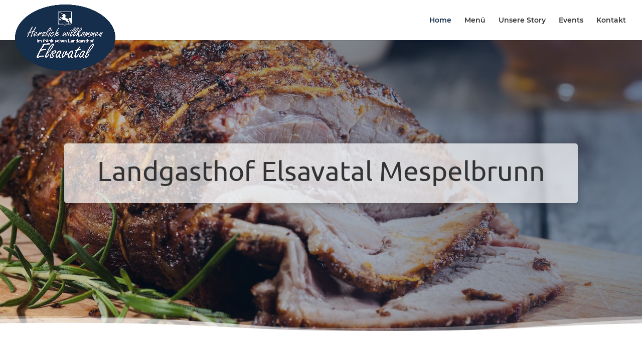

--- FILE ---
content_type: text/css
request_url: https://www.landgasthof-elsavatal-mespelbrunn.de/wp-content/et-cache/11/et-divi-dynamic-tb-58-11-late.css?ver=1765798356
body_size: 451
content:
@font-face{font-family:FontAwesome;font-style:normal;font-weight:400;font-display:block;src:url(//www.landgasthof-elsavatal-mespelbrunn.de/wp-content/themes/Divi/core/admin/fonts/fontawesome/fa-regular-400.eot);src:url(//www.landgasthof-elsavatal-mespelbrunn.de/wp-content/themes/Divi/core/admin/fonts/fontawesome/fa-regular-400.eot?#iefix) format("embedded-opentype"),url(//www.landgasthof-elsavatal-mespelbrunn.de/wp-content/themes/Divi/core/admin/fonts/fontawesome/fa-regular-400.woff2) format("woff2"),url(//www.landgasthof-elsavatal-mespelbrunn.de/wp-content/themes/Divi/core/admin/fonts/fontawesome/fa-regular-400.woff) format("woff"),url(//www.landgasthof-elsavatal-mespelbrunn.de/wp-content/themes/Divi/core/admin/fonts/fontawesome/fa-regular-400.ttf) format("truetype"),url(//www.landgasthof-elsavatal-mespelbrunn.de/wp-content/themes/Divi/core/admin/fonts/fontawesome/fa-regular-400.svg#fontawesome) format("svg")}@font-face{font-family:FontAwesome;font-style:normal;font-weight:900;font-display:block;src:url(//www.landgasthof-elsavatal-mespelbrunn.de/wp-content/themes/Divi/core/admin/fonts/fontawesome/fa-solid-900.eot);src:url(//www.landgasthof-elsavatal-mespelbrunn.de/wp-content/themes/Divi/core/admin/fonts/fontawesome/fa-solid-900.eot?#iefix) format("embedded-opentype"),url(//www.landgasthof-elsavatal-mespelbrunn.de/wp-content/themes/Divi/core/admin/fonts/fontawesome/fa-solid-900.woff2) format("woff2"),url(//www.landgasthof-elsavatal-mespelbrunn.de/wp-content/themes/Divi/core/admin/fonts/fontawesome/fa-solid-900.woff) format("woff"),url(//www.landgasthof-elsavatal-mespelbrunn.de/wp-content/themes/Divi/core/admin/fonts/fontawesome/fa-solid-900.ttf) format("truetype"),url(//www.landgasthof-elsavatal-mespelbrunn.de/wp-content/themes/Divi/core/admin/fonts/fontawesome/fa-solid-900.svg#fontawesome) format("svg")}@font-face{font-family:FontAwesome;font-style:normal;font-weight:400;font-display:block;src:url(//www.landgasthof-elsavatal-mespelbrunn.de/wp-content/themes/Divi/core/admin/fonts/fontawesome/fa-brands-400.eot);src:url(//www.landgasthof-elsavatal-mespelbrunn.de/wp-content/themes/Divi/core/admin/fonts/fontawesome/fa-brands-400.eot?#iefix) format("embedded-opentype"),url(//www.landgasthof-elsavatal-mespelbrunn.de/wp-content/themes/Divi/core/admin/fonts/fontawesome/fa-brands-400.woff2) format("woff2"),url(//www.landgasthof-elsavatal-mespelbrunn.de/wp-content/themes/Divi/core/admin/fonts/fontawesome/fa-brands-400.woff) format("woff"),url(//www.landgasthof-elsavatal-mespelbrunn.de/wp-content/themes/Divi/core/admin/fonts/fontawesome/fa-brands-400.ttf) format("truetype"),url(//www.landgasthof-elsavatal-mespelbrunn.de/wp-content/themes/Divi/core/admin/fonts/fontawesome/fa-brands-400.svg#fontawesome) format("svg")}
.et-waypoint.et_pb_animation_off,.et-waypoint:not(.et_pb_counters).et_pb_animation_off,.et_pb_animation_off{opacity:1}.et-waypoint.et_pb_animation_left.et-animated,.et_pb_animation_left.et-animated{opacity:1;-webkit-animation:fadeLeft 1s cubic-bezier(.77,0,.175,1) 1;animation:fadeLeft 1s cubic-bezier(.77,0,.175,1) 1}.et-waypoint.et_pb_animation_right.et-animated,.et_pb_animation_right.et-animated{opacity:1;-webkit-animation:fadeRight 1s cubic-bezier(.77,0,.175,1) 1;animation:fadeRight 1s cubic-bezier(.77,0,.175,1) 1}.et-waypoint.et_pb_animation_top.et-animated,.et_pb_animation_top.et-animated{opacity:1;-webkit-animation:fadeTop 1s cubic-bezier(.77,0,.175,1) 1;animation:fadeTop 1s cubic-bezier(.77,0,.175,1) 1}.et-waypoint.et_pb_animation_bottom.et-animated,.et_pb_animation_bottom.et-animated{opacity:1;-webkit-animation:fadeBottom 1s cubic-bezier(.77,0,.175,1) 1;animation:fadeBottom 1s cubic-bezier(.77,0,.175,1) 1}.et-waypoint.et_pb_animation_fade_in.et-animated,.et_pb_animation_fade_in.et-animated{opacity:1;-webkit-animation:fadeIn 1s cubic-bezier(.77,0,.175,1) 1;animation:fadeIn 1s cubic-bezier(.77,0,.175,1) 1}@media (max-width:980px){.et-waypoint.et_pb_animation_off_tablet,.et-waypoint:not(.et_pb_counters).et_pb_animation_off_tablet,.et_pb_animation_off_tablet{opacity:1;-webkit-animation:none;animation:none}.et-waypoint.et_pb_animation_left_tablet.et-animated,.et_pb_animation_left_tablet.et-animated{opacity:1;-webkit-animation:fadeLeft 1s cubic-bezier(.77,0,.175,1) 1;animation:fadeLeft 1s cubic-bezier(.77,0,.175,1) 1}.et-waypoint.et_pb_animation_right_tablet.et-animated,.et_pb_animation_right_tablet.et-animated{opacity:1;-webkit-animation:fadeRight 1s cubic-bezier(.77,0,.175,1) 1;animation:fadeRight 1s cubic-bezier(.77,0,.175,1) 1}.et-waypoint.et_pb_animation_top_tablet.et-animated,.et_pb_animation_top_tablet.et-animated{opacity:1;-webkit-animation:fadeTop 1s cubic-bezier(.77,0,.175,1) 1;animation:fadeTop 1s cubic-bezier(.77,0,.175,1) 1}.et-waypoint.et_pb_animation_bottom_tablet.et-animated,.et_pb_animation_bottom_tablet.et-animated{opacity:1;-webkit-animation:fadeBottom 1s cubic-bezier(.77,0,.175,1) 1;animation:fadeBottom 1s cubic-bezier(.77,0,.175,1) 1}.et-waypoint.et_pb_animation_fade_in_tablet.et-animated,.et_pb_animation_fade_in_tablet.et-animated{opacity:1;-webkit-animation:fadeIn 1s cubic-bezier(.77,0,.175,1) 1;animation:fadeIn 1s cubic-bezier(.77,0,.175,1) 1}}@media (max-width:767px){.et-waypoint.et_pb_animation_off_phone,.et-waypoint:not(.et_pb_counters).et_pb_animation_off_phone,.et_pb_animation_off_phone{opacity:1;-webkit-animation:none;animation:none}.et-waypoint.et_pb_animation_left_phone.et-animated,.et_pb_animation_left_phone.et-animated{opacity:1;-webkit-animation:fadeLeft 1s cubic-bezier(.77,0,.175,1) 1;animation:fadeLeft 1s cubic-bezier(.77,0,.175,1) 1}.et-waypoint.et_pb_animation_right_phone.et-animated,.et_pb_animation_right_phone.et-animated{opacity:1;-webkit-animation:fadeRight 1s cubic-bezier(.77,0,.175,1) 1;animation:fadeRight 1s cubic-bezier(.77,0,.175,1) 1}.et-waypoint.et_pb_animation_top_phone.et-animated,.et_pb_animation_top_phone.et-animated{opacity:1;-webkit-animation:fadeTop 1s cubic-bezier(.77,0,.175,1) 1;animation:fadeTop 1s cubic-bezier(.77,0,.175,1) 1}.et-waypoint.et_pb_animation_bottom_phone.et-animated,.et_pb_animation_bottom_phone.et-animated{opacity:1;-webkit-animation:fadeBottom 1s cubic-bezier(.77,0,.175,1) 1;animation:fadeBottom 1s cubic-bezier(.77,0,.175,1) 1}.et-waypoint.et_pb_animation_fade_in_phone.et-animated,.et_pb_animation_fade_in_phone.et-animated{opacity:1;-webkit-animation:fadeIn 1s cubic-bezier(.77,0,.175,1) 1;animation:fadeIn 1s cubic-bezier(.77,0,.175,1) 1}}
@font-face{font-family:ETmodules;font-display:block;src:url(//www.landgasthof-elsavatal-mespelbrunn.de/wp-content/themes/Divi/core/admin/fonts/modules/social/modules.eot);src:url(//www.landgasthof-elsavatal-mespelbrunn.de/wp-content/themes/Divi/core/admin/fonts/modules/social/modules.eot?#iefix) format("embedded-opentype"),url(//www.landgasthof-elsavatal-mespelbrunn.de/wp-content/themes/Divi/core/admin/fonts/modules/social/modules.woff) format("woff"),url(//www.landgasthof-elsavatal-mespelbrunn.de/wp-content/themes/Divi/core/admin/fonts/modules/social/modules.ttf) format("truetype"),url(//www.landgasthof-elsavatal-mespelbrunn.de/wp-content/themes/Divi/core/admin/fonts/modules/social/modules.svg#ETmodules) format("svg");font-weight:400;font-style:normal}

--- FILE ---
content_type: text/css
request_url: https://www.landgasthof-elsavatal-mespelbrunn.de/wp-content/themes/Divi-Mastermind-Child-Theme/style.css?ver=4.27.5
body_size: 2089
content:
/*
 Theme Name: Divi-Mastermind-Child-Theme
 Theme URI: https://www.divimastermind.com/
 Description: Dies ist ein <b>ready-to-start</b> Child-Theme f&uuml;r Divi. Entwickelt und bereitgestellt von den Divi Masterminds. Dieses Theme beinhaltet alle notwendigen Dateien, um den schnellen und einfach Start zu erm&ouml;glichen.
 Author: Divi Mastermind - Benny Hozjan und Frank Oschatz
 Author URI: https://divimastermind.com/
 Template: Divi
 Version: 1.0.0
 Tag: divi, child-theme, rawbone, easy-to-use, mastermind, german-group, 
 License: GNU General Public License v2 or later
 License URI: http://www.gnu.org/licenses/gpl-2.0.html
*/


/*  ==================================================================
	STANDARD CSS =====================================================
	==================================================================  */
	
	
	* {
	margin:0;
	padding:0;
	box-sizing: border-box;
	}
	html {
	font-size: 62.5%;
	}
	
	
	#wpadminbar {
    	z-index: 999999;
	}


/* Align Buttons in bottom of a row */
	.lem_fixed_buttons .et_pb_column {
	padding-bottom:20px;}
	.lem_fixed_buttons .et_pb_button_module_wrapper {
	    	position: absolute;
			bottom: 0;
			left: 0;
			right: 0;
			margin: auto;
	}

/* Dropdown Fix */
	.dropdown_fix ul {
	right: 0px !important;
	}

/* Fliestext */
	.et_pb_module.et_pb_text p,
	.et_pb_module.et_pb_text ul li,
	.et_pb_toggle.et_pb_module.et_pb_accordion_item .et_pb_toggle_content,
	.et_pb_toggle.et_pb_module.et_pb_accordion_item .et_pb_toggle_content ul li,
	table thead tr th,
	a.wpfd_downloadlink .extcol,
	td.file_desc p {
	font-size: 2rem;
	line-height: 2.9rem;
	}
	
	table thead tr th,
	a.wpfd_downloadlink .extcol,
	td.file_desc p {
		font-size: 2rem!important;
		color: #333333!important;
	}
	
	a.wpfdlightbox {
	  color: #333333!important;
	  border: 1px solid!important;
	}
	
/* Change Currency Symbol Divi Restro */
	.el-drm-menu-item-price {
    display: inline-flex;
    flex-direction: row-reverse;
    align-items: baseline;
	}
	
.el-drm-menu-item-name-container .el-drm-menu-item-name {
  font-size: 2rem!important;
}

/* Hyperlinks */
	.et_pb_module.et_pb_text a,
	.et_pb_module.et_pb_post_content a {
	font-size: 2rem;
	line-height: 2.9rem;
	color: #152E4E;
	text-decoration: none;
	}

/* Öffnungszeiten */
	.et_pb_module.dsm_business_hours_child {
	font-size: 18px;
	line-height: 2.9rem;
	}


/* Divi Machine */

	.grid-col.dmach-grid-item .et_pb_module.et_pb_image {
	  width: 400px;
	  max-width: 100%;
	  padding: 5%;
	}


	.grid-col.dmach-grid-item .et_pb_module h3 {
	  font-size: 2rem;
	  font-weight: 200;
	  line-height: 2.8rem;
	  min-height: 160px;
	}

	.et_pb_module.et_pb_de_mach_acf_item .dmach-acf-value {
	  font-size: 2rem;
	  font-weight: 800;
	  line-height: 2.8rem;
	}

/* Janolaw Paragraphen */ 
	.janolaw-paragraph {
	  font-size: 2rem;
	  line-height: 1.8rem;
	  font-weight: 600;
	  color: #555555;
	}



/* Business Days Überschriften */ 
	.et_pb_module.et_pb_text p.openingdays,
	.et_pb_module.et_pb_blurb p.openingdays {
	  font-weight: 500;
	  font-size: 1.8rem;
	  text-transform: uppercase;
	  line-height: 1.6em;
	}

/* Footer */

	.et_pb_column .et_pb_module h3.footer,
	.et_pb_column .et_pb_module p.footer,
	.et_pb_column .et_pb_module a.footer,
	.et_pb_column .et_pb_module ul.footer li {
		font-size: 16px;
		line-height: 2.1rem;
	}
	
/* Footer Credits */

	.et_pb_column .et_pb_module h3.lem-credits,
	.et_pb_column .et_pb_module p.lem-credits {
		font-size: 1.4rem;
		line-height: 2.1rem;
	}
	
	.et_pb_column .et_pb_module a.lem-credits {
		font-size: 1.4rem;
		line-height: 2.1rem;
		text-decoration: underline;
	}

/*Divi Blog Extras*/

/* Pagnation */
	.el-blog-pagination ul a.page-numbers {
	  color: #64020E;
	}

	.et_pb_blog_extras_0 .el-blog-pagination .page-numbers.current {
	    background: #64020E!important;
	}
	
/* Gravity Forms */
.gf_stylespro_wrapper .gf_stylespro.sp_kiwi .button:hover {
    color: rgb(255, 255, 255);
}


/* H1-H6 Überschriften */

/* Grosse Bildschirme über (1405px) */
	@media only screen and ( min-width: 1405px ) { 
	    .et_pb_column .et_pb_module h1 {
	  font-size: 60px;
	  font-weight:400;
	}
	.et_pb_column .et_pb_module h2 {
	  font-size: 42px;
	  font-weight:200;
	}
	.et_pb_column .et_pb_module h3 {
	  font-size: 36px;
	}
	.et_pb_column .et_pb_module h4 {
	  font-size: 28px;
	}
	.et_pb_column .et_pb_module h5 {
	  font-size: 22px;
	  font-weight:900;
	}
	.et_pb_column .et_pb_module h6 {
	  font-size: 18px;
	}
	

/* Divi Blog Extra */
	.et_pb_post.et_pb_post_extra .entry-title {
	  font-size: 3rem;
	  font-weight: 500;
	}

	.et_pb_post.et_pb_post_extra .post-data {
	
	font-size: 2rem;
	line-height: 2.9rem;
	  font-weight: 400;
	}

/* Akkordeon */

	.et_pb_toggle.et_pb_module.et_pb_accordion_item .et_pb_toggle_title {
	  font-size: 2rem;
	}
	
	.et_pb_module.et_pb_post_content p,
	.et_pb_module.et_pb_post_content_0_tb_body p,
	.et_pb_module.et_pb_post_content_0_tb_body a,
	.et_pb_module.et_pb_post_content_0_tb_body ul li {
	  font-size: 2rem;
	  line-height: 2.9rem;
	}
	
	}

/* Laptops & Desktops zwischen (1100-1405px) */
	@media only screen and ( min-width: 1100px ) and ( max-width: 1405px) { 
	    .et_pb_column .et_pb_module h1 {
	  font-size: 55px;
	  font-weight:400;
	}
	.et_pb_column .et_pb_module h2 {
	  font-size: 42px;
	  font-weight:400;
	}
	.et_pb_column .et_pb_module h3 {
	  font-size: 36px;
	}
	.et_pb_column .et_pb_module h4 {
	  font-size: 28px;
	}
	.et_pb_column .et_pb_module h5 {
	  font-size: 22px;
	  font-weight:900;
	}
	.et_pb_column .et_pb_module h6 {
	  font-size: 18px;
	}


/* Divi Blog Extra */
	.et_pb_post.et_pb_post_extra .entry-title {
	  font-size: 3rem;
	  font-weight: 500;
	}
	
	.et_pb_post.et_pb_post_extra .post-data {
	
	font-size: 2rem;
	line-height: 2.9rem;
	  font-weight: 400;
	}

/* Akkordeon */

	.et_pb_toggle.et_pb_module.et_pb_accordion_item .et_pb_toggle_title {
	  font-size: 2rem;
	}


/*Blog Post*/
	.et_pb_module.et_pb_post_content p,
	.et_pb_module.et_pb_post_content_0_tb_body p,
	.et_pb_module.et_pb_post_content_0_tb_body a,
	.et_pb_module.et_pb_post_content_0_tb_body ul li {
	  font-size: 2rem;
	  line-height: 2.9rem;
	}
	
	}

/* Tablets in Landscape-Modus zwischen (981-1100px) */
	@media only screen and ( min-width: 981px ) and ( max-width: 1100px ) { 
	    .et_pb_column .et_pb_module h1 {
	  font-size: 50px;
	  font-weight:400;
	}
	.et_pb_column .et_pb_module h2 {
	  font-size: 42px;
	  font-weight:400;
	}
	.et_pb_column .et_pb_module h3 {
	  font-size: 36px;
	}
	.et_pb_column .et_pb_module h4 {
	  font-size: 28px;
	}
	.et_pb_column .et_pb_module h5 {
	  font-size: 22px;
	  font-weight:900;
	}
	.et_pb_column .et_pb_module h6 {
	  font-size: 18px;
	}


/* Divi Blog Extra */
	.et_pb_post.et_pb_post_extra .entry-title {
	  font-size: 2.5rem;
	  font-weight: 500;
	}
	
	.et_pb_post.et_pb_post_extra .post-data {
	
	font-size: 2rem;
	line-height: 2.9rem;
	  font-weight: 400;
	}

/* Akkordeon */

	.et_pb_toggle.et_pb_module.et_pb_accordion_item .et_pb_toggle_title {
	  font-size: 2rem;
	}

/*Blog Post*/
	.et_pb_module.et_pb_post_content p,
	.et_pb_module.et_pb_post_content a,
	.et_pb_module.et_pb_post_content ul li {
	  font-size: 2rem;
	  line-height: 2.9rem;
	}
	
	}

/* Tablets in Portrait-Modus zwischen (768-980px) */
	@media only screen and ( min-width: 768px ) and ( max-width: 980px ) {
	    .et_pb_column .et_pb_module h1 {
	  font-size: 45px;
	  font-weight:400;
	}
	.et_pb_column .et_pb_module h2 {
	  font-size: 42px;
	  font-weight:400;
	}
	.et_pb_column .et_pb_module h3 {
	  font-size: 36px;
	}
	.et_pb_column .et_pb_module h4 {
	  font-size: 28px;
	}
	.et_pb_column .et_pb_module h5 {
	  font-size: 22px;
	  font-weight:900;
	}
	.et_pb_column .et_pb_module h6 {
	  font-size: 18px;
	}


/* Divi Blog Extra */
	.et_pb_post.et_pb_post_extra .entry-title {
	  font-size: 3rem;
	  font-weight: 500;
	}
	
	.et_pb_post.et_pb_post_extra .post-data {
	
	font-size: 2rem;
	line-height: 2.9rem;
	  font-weight: 400;
	}

/* Akkordeon */

	.et_pb_toggle.et_pb_module.et_pb_accordion_item .et_pb_toggle_title {
	  font-size: 2rem;
	}
	
/*Blog Post*/
	.et_pb_module.et_pb_post_content p,
	.et_pb_module.et_pb_post_content a,
	.et_pb_module.et_pb_post_content ul li {
	  font-size: 2rem;
	  line-height: 2.9rem;
	}
	
	}

/* Smartphones in Landscape-Modus zwischen (480-768px) */
	@media only screen and ( min-width: 480px ) and ( max-width: 767px ) {
	    
	    .et_pb_column .et_pb_module h1 {
	  font-size: 40px;
	  font-weight:400;
	}
	.et_pb_column .et_pb_module h2 {
	  font-size: 30px;
	  font-weight:400;
	}
	.et_pb_column .et_pb_module h3 {
	  font-size: 36px;
	}
	.et_pb_column .et_pb_module h4 {
	  font-size: 28px;
	}
	.et_pb_column .et_pb_module h5 {
	  font-size: 22px;
	  font-weight:900;
	}
	.et_pb_column .et_pb_module h6 {
	  font-size: 18px;
	}


/* Divi Blog Extra */
	.et_pb_post.et_pb_post_extra .entry-title {
	  font-size: 3rem;
	  font-weight: 500;
	}
	
	.et_pb_post.et_pb_post_extra .post-data {
	
	font-size: 2rem;
	line-height: 2.9rem;
	  font-weight: 400;
	}

/* Akkordeon */

	.et_pb_toggle.et_pb_module.et_pb_accordion_item .et_pb_toggle_title {
	  font-size: 2rem;
	}
	
	/*Blog Post*/
	.et_pb_module.et_pb_post_content p,
	.et_pb_module.et_pb_post_content a,
	.et_pb_module.et_pb_post_content ul li {
	  font-size: 2rem;
	  line-height: 2.9rem;
	}
	    
	}




/* Smartphones im Portrait-Modus zwischen (0-479px) */
@media only screen and ( max-width: 479px ) {
    
    /*Ärzte Header */
	.et_pb_module.et_pb_text.aerzte-header h1 {
	  font-size: 30px;
	  font-weight:400;
	}
	.et_pb_module.et_pb_text.aerzte-header h2 {
	  font-size: 18px;
	  font-weight:400;
	}
	
	/*berschriften*/
	.et_pb_column .et_pb_module h1 {
	  font-size: 35px;
	  font-weight:400;
	}
	.et_pb_column .et_pb_module h2 {
	  font-size: 26px;
	  font-weight:400;
	}
	.et_pb_column .et_pb_module h3 {
	  font-size: 36px;
	}
	.et_pb_column .et_pb_module h4 {
	  font-size: 28px;
	}
	.et_pb_column .et_pb_module h5 {
	  font-size: 22px;
	  font-weight:900;
	}
	.et_pb_column .et_pb_module h6 {
	  font-size: 18px;
	}

/* Öffnungszeiten */    
	.et_pb_module.dsm_business_hours_child {
	font-size: 14px;
	line-height: 1.6em;
	}
	
/* Fliestext */
	.et_pb_module.et_pb_text p,
	.et_pb_module.et_pb_text ul li,
	table thead tr th,
	a.wpfd_downloadlink .extcol,
	td.file_desc p {
	font-size: 17px;
	line-height: 1.6em;
	}
	
	.el-drm-menu-item-name-container .el-drm-menu-item-name {
	  font-size: 1.7rem!important;
	}
	
	table thead tr th,
	a.wpfd_downloadlink .extcol,
	td.file_desc p {
		font-size: 1.7rem!important;
		color: #333333!important;
	}
	
	
	
/* Janolaw Paragraphen */ 
	.janolaw-paragraph {
	  font-size: 18px;
	  line-height: 1.8rem;
	  font-weight: 600;
	  color: #555555;
	}
	
	.rechtstexte_ueberschrift {
		font-size: 2rem;
	}
	
	
	.einsatzgebiete {
    text-align: center;
    text-transform: uppercase;
    font-size: 1.5rem!important;
    font-weight: 800;
    color: #fff;
    line-height: 1.6rem;
    background: #64020edb;
    padding: 5% 10% 5% 10%!important;
}

/* Divi Blog Extra */
	.et_pb_post.et_pb_post_extra .entry-title {
	  font-size: 1.9rem;
	  font-weight: 500;
	}
	
	.et_pb_post.et_pb_post_extra .post-data {
	
	font-size: 1.7rem;
	line-height: 2.9rem;
	  font-weight: 400;
	}
	
	.et_pb_post.et_pb_post_extra .post-date {
	  display: none;
	}
	
	.et_pb_post_extra.el_dbe_full_width .post-content {
		width: 100%!important;
		margin-left: 0px!important;
	}
	
	.et_pb_post_extra.el_dbe_full_width .post-media {
		width: 100%!important;
	}

/* Akkordeon */

	.et_pb_toggle.et_pb_module.et_pb_accordion_item .et_pb_toggle_title {
	  font-size: 2rem;
	}
	
/*Blog Post*/
	.et_pb_module.et_pb_post_content p,
	.et_pb_module.et_pb_post_content a,
	.et_pb_module.et_pb_post_content ul li {
	  font-size: 2rem;
	  line-height: 2.9rem;
	}
	
	}



/* Smartphones im Portrait-Modus zwischen (0-321px) */
	@media only screen and ( max-width: 321px ) {
	    
	    /*Ärzte Header */
		.et_pb_module.et_pb_text.aerzte-header h1 {
		  font-size: 30px;
		  font-weight:400;
		}
		.et_pb_module.et_pb_text.aerzte-header h2 {
		  font-size: 18px;
		  font-weight:400;
		}
		
		/*berschriften*/
		.et_pb_column .et_pb_module h1 {
		  font-size: 35px;
		  font-weight:400;
		}
		.et_pb_column .et_pb_module h2 {
		  font-size: 26px;
		  font-weight:400;
		}
		.et_pb_column .et_pb_module h3 {
		  font-size: 36px;
		}
		.et_pb_column .et_pb_module h4 {
		  font-size: 28px;
		}
		.et_pb_column .et_pb_module h5 {
		  font-size: 22px;
		  font-weight:900;
		}
		.et_pb_column .et_pb_module h6 {
		  font-size: 18px;
		}

/* Öffnungszeiten */    
	.et_pb_module.dsm_business_hours_child {
	font-size: 14px;
	line-height: 1.6em;
	}
	
/* Fliestext */
	.et_pb_module.et_pb_text p,
	.et_pb_module.et_pb_text ul li,
	table thead tr th,
	a.wpfd_downloadlink .extcol,
	td.file_desc p {
	font-size: 17px;
	line-height: 1.6em;
	}
	
	.el-drm-menu-item-name-container .el-drm-menu-item-name {
	  font-size: 1.7rem!important;
	}
	
	table thead tr th,
	a.wpfd_downloadlink .extcol,
	td.file_desc p {
		font-size: 1.7rem!important;
		color: #333333!important;
	}
	

	
/* Janolaw Paragraphen */ 
	.janolaw-paragraph {
	  font-size: 18px;
	  line-height: 1.8rem;
	  font-weight: 600;
	  color: #555555;
	}
	
	.rechtstexte_ueberschrift {
		font-size: 1.8rem;
	}
	
/* Divi Blog Extra */
	.et_pb_post.et_pb_post_extra .entry-title {
	  font-size: 1.9rem;
	  font-weight: 500;
	}
	
	.et_pb_post.et_pb_post_extra .post-data {
	
	font-size: 1.7rem;
	line-height: 2.9rem;
	  font-weight: 400;
	}
	
	.et_pb_post.et_pb_post_extra .post-date {
	  display: none;
	}
	
	.et_pb_post_extra.el_dbe_full_width .post-content {
		width: 100%!important;
		margin-left: 0px!important;
	}
	
	.et_pb_post_extra.el_dbe_full_width .post-media {
		width: 100%!important;
	}
	
/* Akkordeon */
	
	.et_pb_toggle.et_pb_module.et_pb_accordion_item .et_pb_toggle_title {
	  font-size: 2rem;
	}
	
/*Blog Post*/
	.et_pb_module.et_pb_post_content p,
	.et_pb_module.et_pb_post_content a,
	.et_pb_module.et_pb_post_content ul li {
	  font-size: 2rem;
	  line-height: 2.9rem;
	}
	
	}





/*  ==================================================================
	ALIGN BUTTONS TO BOTTOM ==========================================
	==================================================================  */
 
 
        /* buttons fixed to the bottom */
            .lem_fixed_buttons .et_pb_column {
                padding-bottom:30px;}
            .lem_fixed_buttons .et_pb_button_module_wrapper {
                position: absolute;
                bottom: 0;
                left: 0;
                right: 0;
                margin: auto;}

--- FILE ---
content_type: text/css
request_url: https://www.landgasthof-elsavatal-mespelbrunn.de/wp-content/uploads/gfonts_local/gfonts_local.css?ver=6.9
body_size: 1033
content:
@font-face { font-family: "Montserrat";font-style: normal;font-weight: 400;font-display: swap;
						src: url("https://www.landgasthof-elsavatal-mespelbrunn.de/wp-content/uploads/gfonts_local/Montserrat/Montserrat_100.eot"); /* IE9 Compat Modes */
						src: url("https://www.landgasthof-elsavatal-mespelbrunn.de/wp-content/uploads/gfonts_local/Montserrat/Montserrat_100.eot?#iefix") format("embedded-opentype"), /* IE6-IE8 */
							 url("https://www.landgasthof-elsavatal-mespelbrunn.de/wp-content/uploads/gfonts_local/Montserrat/Montserrat_100.woff2") format("woff2"), /* Super Modern Browsers */
							 url("https://www.landgasthof-elsavatal-mespelbrunn.de/wp-content/uploads/gfonts_local/Montserrat/Montserrat_100.woff") format("woff"), /* Pretty Modern Browsers */
							 url("https://www.landgasthof-elsavatal-mespelbrunn.de/wp-content/uploads/gfonts_local/Montserrat/Montserrat_100.ttf")  format("truetype"), /* Safari, Android, iOS */
						 url("https://www.landgasthof-elsavatal-mespelbrunn.de/wp-content/uploads/gfonts_local/Montserrat/Montserrat_100.svg#svgFontName") format("svg"); /* Legacy iOS */ }
@font-face { font-family: "Montserrat";font-style: italic;font-weight: 400;font-display: swap;
						src: url("https://www.landgasthof-elsavatal-mespelbrunn.de/wp-content/uploads/gfonts_local/Montserrat/Montserrat_100italic.eot"); /* IE9 Compat Modes */
						src: url("https://www.landgasthof-elsavatal-mespelbrunn.de/wp-content/uploads/gfonts_local/Montserrat/Montserrat_100italic.eot?#iefix") format("embedded-opentype"), /* IE6-IE8 */
							 url("https://www.landgasthof-elsavatal-mespelbrunn.de/wp-content/uploads/gfonts_local/Montserrat/Montserrat_100italic.woff2") format("woff2"), /* Super Modern Browsers */
							 url("https://www.landgasthof-elsavatal-mespelbrunn.de/wp-content/uploads/gfonts_local/Montserrat/Montserrat_100italic.woff") format("woff"), /* Pretty Modern Browsers */
							 url("https://www.landgasthof-elsavatal-mespelbrunn.de/wp-content/uploads/gfonts_local/Montserrat/Montserrat_100italic.ttf")  format("truetype"), /* Safari, Android, iOS */
						 url("https://www.landgasthof-elsavatal-mespelbrunn.de/wp-content/uploads/gfonts_local/Montserrat/Montserrat_100italic.svg#svgFontName") format("svg"); /* Legacy iOS */ }
@font-face { font-family: "Montserrat";font-style: normal;font-weight: 200;font-display: swap;
						src: url("https://www.landgasthof-elsavatal-mespelbrunn.de/wp-content/uploads/gfonts_local/Montserrat/Montserrat_200.eot"); /* IE9 Compat Modes */
						src: url("https://www.landgasthof-elsavatal-mespelbrunn.de/wp-content/uploads/gfonts_local/Montserrat/Montserrat_200.eot?#iefix") format("embedded-opentype"), /* IE6-IE8 */
							 url("https://www.landgasthof-elsavatal-mespelbrunn.de/wp-content/uploads/gfonts_local/Montserrat/Montserrat_200.woff2") format("woff2"), /* Super Modern Browsers */
							 url("https://www.landgasthof-elsavatal-mespelbrunn.de/wp-content/uploads/gfonts_local/Montserrat/Montserrat_200.woff") format("woff"), /* Pretty Modern Browsers */
							 url("https://www.landgasthof-elsavatal-mespelbrunn.de/wp-content/uploads/gfonts_local/Montserrat/Montserrat_200.ttf")  format("truetype"), /* Safari, Android, iOS */
						 url("https://www.landgasthof-elsavatal-mespelbrunn.de/wp-content/uploads/gfonts_local/Montserrat/Montserrat_200.svg#svgFontName") format("svg"); /* Legacy iOS */ }
@font-face { font-family: "Montserrat";font-style: italic;font-weight: 200;font-display: swap;
						src: url("https://www.landgasthof-elsavatal-mespelbrunn.de/wp-content/uploads/gfonts_local/Montserrat/Montserrat_200italic.eot"); /* IE9 Compat Modes */
						src: url("https://www.landgasthof-elsavatal-mespelbrunn.de/wp-content/uploads/gfonts_local/Montserrat/Montserrat_200italic.eot?#iefix") format("embedded-opentype"), /* IE6-IE8 */
							 url("https://www.landgasthof-elsavatal-mespelbrunn.de/wp-content/uploads/gfonts_local/Montserrat/Montserrat_200italic.woff2") format("woff2"), /* Super Modern Browsers */
							 url("https://www.landgasthof-elsavatal-mespelbrunn.de/wp-content/uploads/gfonts_local/Montserrat/Montserrat_200italic.woff") format("woff"), /* Pretty Modern Browsers */
							 url("https://www.landgasthof-elsavatal-mespelbrunn.de/wp-content/uploads/gfonts_local/Montserrat/Montserrat_200italic.ttf")  format("truetype"), /* Safari, Android, iOS */
						 url("https://www.landgasthof-elsavatal-mespelbrunn.de/wp-content/uploads/gfonts_local/Montserrat/Montserrat_200italic.svg#svgFontName") format("svg"); /* Legacy iOS */ }
@font-face { font-family: "Montserrat";font-style: normal;font-weight: 300;font-display: swap;
						src: url("https://www.landgasthof-elsavatal-mespelbrunn.de/wp-content/uploads/gfonts_local/Montserrat/Montserrat_300.eot"); /* IE9 Compat Modes */
						src: url("https://www.landgasthof-elsavatal-mespelbrunn.de/wp-content/uploads/gfonts_local/Montserrat/Montserrat_300.eot?#iefix") format("embedded-opentype"), /* IE6-IE8 */
							 url("https://www.landgasthof-elsavatal-mespelbrunn.de/wp-content/uploads/gfonts_local/Montserrat/Montserrat_300.woff2") format("woff2"), /* Super Modern Browsers */
							 url("https://www.landgasthof-elsavatal-mespelbrunn.de/wp-content/uploads/gfonts_local/Montserrat/Montserrat_300.woff") format("woff"), /* Pretty Modern Browsers */
							 url("https://www.landgasthof-elsavatal-mespelbrunn.de/wp-content/uploads/gfonts_local/Montserrat/Montserrat_300.ttf")  format("truetype"), /* Safari, Android, iOS */
						 url("https://www.landgasthof-elsavatal-mespelbrunn.de/wp-content/uploads/gfonts_local/Montserrat/Montserrat_300.svg#svgFontName") format("svg"); /* Legacy iOS */ }
@font-face { font-family: "Montserrat";font-style: italic;font-weight: 300;font-display: swap;
						src: url("https://www.landgasthof-elsavatal-mespelbrunn.de/wp-content/uploads/gfonts_local/Montserrat/Montserrat_300italic.eot"); /* IE9 Compat Modes */
						src: url("https://www.landgasthof-elsavatal-mespelbrunn.de/wp-content/uploads/gfonts_local/Montserrat/Montserrat_300italic.eot?#iefix") format("embedded-opentype"), /* IE6-IE8 */
							 url("https://www.landgasthof-elsavatal-mespelbrunn.de/wp-content/uploads/gfonts_local/Montserrat/Montserrat_300italic.woff2") format("woff2"), /* Super Modern Browsers */
							 url("https://www.landgasthof-elsavatal-mespelbrunn.de/wp-content/uploads/gfonts_local/Montserrat/Montserrat_300italic.woff") format("woff"), /* Pretty Modern Browsers */
							 url("https://www.landgasthof-elsavatal-mespelbrunn.de/wp-content/uploads/gfonts_local/Montserrat/Montserrat_300italic.ttf")  format("truetype"), /* Safari, Android, iOS */
						 url("https://www.landgasthof-elsavatal-mespelbrunn.de/wp-content/uploads/gfonts_local/Montserrat/Montserrat_300italic.svg#svgFontName") format("svg"); /* Legacy iOS */ }
@font-face { font-family: "Montserrat";font-style: normal;font-weight: 500;font-display: swap;
						src: url("https://www.landgasthof-elsavatal-mespelbrunn.de/wp-content/uploads/gfonts_local/Montserrat/Montserrat_500.eot"); /* IE9 Compat Modes */
						src: url("https://www.landgasthof-elsavatal-mespelbrunn.de/wp-content/uploads/gfonts_local/Montserrat/Montserrat_500.eot?#iefix") format("embedded-opentype"), /* IE6-IE8 */
							 url("https://www.landgasthof-elsavatal-mespelbrunn.de/wp-content/uploads/gfonts_local/Montserrat/Montserrat_500.woff2") format("woff2"), /* Super Modern Browsers */
							 url("https://www.landgasthof-elsavatal-mespelbrunn.de/wp-content/uploads/gfonts_local/Montserrat/Montserrat_500.woff") format("woff"), /* Pretty Modern Browsers */
							 url("https://www.landgasthof-elsavatal-mespelbrunn.de/wp-content/uploads/gfonts_local/Montserrat/Montserrat_500.ttf")  format("truetype"), /* Safari, Android, iOS */
						 url("https://www.landgasthof-elsavatal-mespelbrunn.de/wp-content/uploads/gfonts_local/Montserrat/Montserrat_500.svg#svgFontName") format("svg"); /* Legacy iOS */ }
@font-face { font-family: "Montserrat";font-style: italic;font-weight: 500;font-display: swap;
						src: url("https://www.landgasthof-elsavatal-mespelbrunn.de/wp-content/uploads/gfonts_local/Montserrat/Montserrat_500italic.eot"); /* IE9 Compat Modes */
						src: url("https://www.landgasthof-elsavatal-mespelbrunn.de/wp-content/uploads/gfonts_local/Montserrat/Montserrat_500italic.eot?#iefix") format("embedded-opentype"), /* IE6-IE8 */
							 url("https://www.landgasthof-elsavatal-mespelbrunn.de/wp-content/uploads/gfonts_local/Montserrat/Montserrat_500italic.woff2") format("woff2"), /* Super Modern Browsers */
							 url("https://www.landgasthof-elsavatal-mespelbrunn.de/wp-content/uploads/gfonts_local/Montserrat/Montserrat_500italic.woff") format("woff"), /* Pretty Modern Browsers */
							 url("https://www.landgasthof-elsavatal-mespelbrunn.de/wp-content/uploads/gfonts_local/Montserrat/Montserrat_500italic.ttf")  format("truetype"), /* Safari, Android, iOS */
						 url("https://www.landgasthof-elsavatal-mespelbrunn.de/wp-content/uploads/gfonts_local/Montserrat/Montserrat_500italic.svg#svgFontName") format("svg"); /* Legacy iOS */ }
@font-face { font-family: "Montserrat";font-style: normal;font-weight: 600;font-display: swap;
						src: url("https://www.landgasthof-elsavatal-mespelbrunn.de/wp-content/uploads/gfonts_local/Montserrat/Montserrat_600.eot"); /* IE9 Compat Modes */
						src: url("https://www.landgasthof-elsavatal-mespelbrunn.de/wp-content/uploads/gfonts_local/Montserrat/Montserrat_600.eot?#iefix") format("embedded-opentype"), /* IE6-IE8 */
							 url("https://www.landgasthof-elsavatal-mespelbrunn.de/wp-content/uploads/gfonts_local/Montserrat/Montserrat_600.woff2") format("woff2"), /* Super Modern Browsers */
							 url("https://www.landgasthof-elsavatal-mespelbrunn.de/wp-content/uploads/gfonts_local/Montserrat/Montserrat_600.woff") format("woff"), /* Pretty Modern Browsers */
							 url("https://www.landgasthof-elsavatal-mespelbrunn.de/wp-content/uploads/gfonts_local/Montserrat/Montserrat_600.ttf")  format("truetype"), /* Safari, Android, iOS */
						 url("https://www.landgasthof-elsavatal-mespelbrunn.de/wp-content/uploads/gfonts_local/Montserrat/Montserrat_600.svg#svgFontName") format("svg"); /* Legacy iOS */ }
@font-face { font-family: "Montserrat";font-style: italic;font-weight: 600;font-display: swap;
						src: url("https://www.landgasthof-elsavatal-mespelbrunn.de/wp-content/uploads/gfonts_local/Montserrat/Montserrat_600italic.eot"); /* IE9 Compat Modes */
						src: url("https://www.landgasthof-elsavatal-mespelbrunn.de/wp-content/uploads/gfonts_local/Montserrat/Montserrat_600italic.eot?#iefix") format("embedded-opentype"), /* IE6-IE8 */
							 url("https://www.landgasthof-elsavatal-mespelbrunn.de/wp-content/uploads/gfonts_local/Montserrat/Montserrat_600italic.woff2") format("woff2"), /* Super Modern Browsers */
							 url("https://www.landgasthof-elsavatal-mespelbrunn.de/wp-content/uploads/gfonts_local/Montserrat/Montserrat_600italic.woff") format("woff"), /* Pretty Modern Browsers */
							 url("https://www.landgasthof-elsavatal-mespelbrunn.de/wp-content/uploads/gfonts_local/Montserrat/Montserrat_600italic.ttf")  format("truetype"), /* Safari, Android, iOS */
						 url("https://www.landgasthof-elsavatal-mespelbrunn.de/wp-content/uploads/gfonts_local/Montserrat/Montserrat_600italic.svg#svgFontName") format("svg"); /* Legacy iOS */ }
@font-face { font-family: "Montserrat";font-style: normal;font-weight: 700;font-display: swap;
						src: url("https://www.landgasthof-elsavatal-mespelbrunn.de/wp-content/uploads/gfonts_local/Montserrat/Montserrat_700.eot"); /* IE9 Compat Modes */
						src: url("https://www.landgasthof-elsavatal-mespelbrunn.de/wp-content/uploads/gfonts_local/Montserrat/Montserrat_700.eot?#iefix") format("embedded-opentype"), /* IE6-IE8 */
							 url("https://www.landgasthof-elsavatal-mespelbrunn.de/wp-content/uploads/gfonts_local/Montserrat/Montserrat_700.woff2") format("woff2"), /* Super Modern Browsers */
							 url("https://www.landgasthof-elsavatal-mespelbrunn.de/wp-content/uploads/gfonts_local/Montserrat/Montserrat_700.woff") format("woff"), /* Pretty Modern Browsers */
							 url("https://www.landgasthof-elsavatal-mespelbrunn.de/wp-content/uploads/gfonts_local/Montserrat/Montserrat_700.ttf")  format("truetype"), /* Safari, Android, iOS */
						 url("https://www.landgasthof-elsavatal-mespelbrunn.de/wp-content/uploads/gfonts_local/Montserrat/Montserrat_700.svg#svgFontName") format("svg"); /* Legacy iOS */ }
@font-face { font-family: "Montserrat";font-style: italic;font-weight: 700;font-display: swap;
						src: url("https://www.landgasthof-elsavatal-mespelbrunn.de/wp-content/uploads/gfonts_local/Montserrat/Montserrat_700italic.eot"); /* IE9 Compat Modes */
						src: url("https://www.landgasthof-elsavatal-mespelbrunn.de/wp-content/uploads/gfonts_local/Montserrat/Montserrat_700italic.eot?#iefix") format("embedded-opentype"), /* IE6-IE8 */
							 url("https://www.landgasthof-elsavatal-mespelbrunn.de/wp-content/uploads/gfonts_local/Montserrat/Montserrat_700italic.woff2") format("woff2"), /* Super Modern Browsers */
							 url("https://www.landgasthof-elsavatal-mespelbrunn.de/wp-content/uploads/gfonts_local/Montserrat/Montserrat_700italic.woff") format("woff"), /* Pretty Modern Browsers */
							 url("https://www.landgasthof-elsavatal-mespelbrunn.de/wp-content/uploads/gfonts_local/Montserrat/Montserrat_700italic.ttf")  format("truetype"), /* Safari, Android, iOS */
						 url("https://www.landgasthof-elsavatal-mespelbrunn.de/wp-content/uploads/gfonts_local/Montserrat/Montserrat_700italic.svg#svgFontName") format("svg"); /* Legacy iOS */ }
@font-face { font-family: "Montserrat";font-style: normal;font-weight: 800;font-display: swap;
						src: url("https://www.landgasthof-elsavatal-mespelbrunn.de/wp-content/uploads/gfonts_local/Montserrat/Montserrat_800.eot"); /* IE9 Compat Modes */
						src: url("https://www.landgasthof-elsavatal-mespelbrunn.de/wp-content/uploads/gfonts_local/Montserrat/Montserrat_800.eot?#iefix") format("embedded-opentype"), /* IE6-IE8 */
							 url("https://www.landgasthof-elsavatal-mespelbrunn.de/wp-content/uploads/gfonts_local/Montserrat/Montserrat_800.woff2") format("woff2"), /* Super Modern Browsers */
							 url("https://www.landgasthof-elsavatal-mespelbrunn.de/wp-content/uploads/gfonts_local/Montserrat/Montserrat_800.woff") format("woff"), /* Pretty Modern Browsers */
							 url("https://www.landgasthof-elsavatal-mespelbrunn.de/wp-content/uploads/gfonts_local/Montserrat/Montserrat_800.ttf")  format("truetype"), /* Safari, Android, iOS */
						 url("https://www.landgasthof-elsavatal-mespelbrunn.de/wp-content/uploads/gfonts_local/Montserrat/Montserrat_800.svg#svgFontName") format("svg"); /* Legacy iOS */ }
@font-face { font-family: "Montserrat";font-style: italic;font-weight: 800;font-display: swap;
						src: url("https://www.landgasthof-elsavatal-mespelbrunn.de/wp-content/uploads/gfonts_local/Montserrat/Montserrat_800italic.eot"); /* IE9 Compat Modes */
						src: url("https://www.landgasthof-elsavatal-mespelbrunn.de/wp-content/uploads/gfonts_local/Montserrat/Montserrat_800italic.eot?#iefix") format("embedded-opentype"), /* IE6-IE8 */
							 url("https://www.landgasthof-elsavatal-mespelbrunn.de/wp-content/uploads/gfonts_local/Montserrat/Montserrat_800italic.woff2") format("woff2"), /* Super Modern Browsers */
							 url("https://www.landgasthof-elsavatal-mespelbrunn.de/wp-content/uploads/gfonts_local/Montserrat/Montserrat_800italic.woff") format("woff"), /* Pretty Modern Browsers */
							 url("https://www.landgasthof-elsavatal-mespelbrunn.de/wp-content/uploads/gfonts_local/Montserrat/Montserrat_800italic.ttf")  format("truetype"), /* Safari, Android, iOS */
						 url("https://www.landgasthof-elsavatal-mespelbrunn.de/wp-content/uploads/gfonts_local/Montserrat/Montserrat_800italic.svg#svgFontName") format("svg"); /* Legacy iOS */ }
@font-face { font-family: "Montserrat";font-style: normal;font-weight: 900;font-display: swap;
						src: url("https://www.landgasthof-elsavatal-mespelbrunn.de/wp-content/uploads/gfonts_local/Montserrat/Montserrat_900.eot"); /* IE9 Compat Modes */
						src: url("https://www.landgasthof-elsavatal-mespelbrunn.de/wp-content/uploads/gfonts_local/Montserrat/Montserrat_900.eot?#iefix") format("embedded-opentype"), /* IE6-IE8 */
							 url("https://www.landgasthof-elsavatal-mespelbrunn.de/wp-content/uploads/gfonts_local/Montserrat/Montserrat_900.woff2") format("woff2"), /* Super Modern Browsers */
							 url("https://www.landgasthof-elsavatal-mespelbrunn.de/wp-content/uploads/gfonts_local/Montserrat/Montserrat_900.woff") format("woff"), /* Pretty Modern Browsers */
							 url("https://www.landgasthof-elsavatal-mespelbrunn.de/wp-content/uploads/gfonts_local/Montserrat/Montserrat_900.ttf")  format("truetype"), /* Safari, Android, iOS */
						 url("https://www.landgasthof-elsavatal-mespelbrunn.de/wp-content/uploads/gfonts_local/Montserrat/Montserrat_900.svg#svgFontName") format("svg"); /* Legacy iOS */ }
@font-face { font-family: "Montserrat";font-style: italic;font-weight: 900;font-display: swap;
						src: url("https://www.landgasthof-elsavatal-mespelbrunn.de/wp-content/uploads/gfonts_local/Montserrat/Montserrat_900italic.eot"); /* IE9 Compat Modes */
						src: url("https://www.landgasthof-elsavatal-mespelbrunn.de/wp-content/uploads/gfonts_local/Montserrat/Montserrat_900italic.eot?#iefix") format("embedded-opentype"), /* IE6-IE8 */
							 url("https://www.landgasthof-elsavatal-mespelbrunn.de/wp-content/uploads/gfonts_local/Montserrat/Montserrat_900italic.woff2") format("woff2"), /* Super Modern Browsers */
							 url("https://www.landgasthof-elsavatal-mespelbrunn.de/wp-content/uploads/gfonts_local/Montserrat/Montserrat_900italic.woff") format("woff"), /* Pretty Modern Browsers */
							 url("https://www.landgasthof-elsavatal-mespelbrunn.de/wp-content/uploads/gfonts_local/Montserrat/Montserrat_900italic.ttf")  format("truetype"), /* Safari, Android, iOS */
						 url("https://www.landgasthof-elsavatal-mespelbrunn.de/wp-content/uploads/gfonts_local/Montserrat/Montserrat_900italic.svg#svgFontName") format("svg"); /* Legacy iOS */ }
@font-face { font-family: "Montserrat";font-style: italic;font-weight: 400;font-display: swap;
						src: url("https://www.landgasthof-elsavatal-mespelbrunn.de/wp-content/uploads/gfonts_local/Montserrat/Montserrat_italic.eot"); /* IE9 Compat Modes */
						src: url("https://www.landgasthof-elsavatal-mespelbrunn.de/wp-content/uploads/gfonts_local/Montserrat/Montserrat_italic.eot?#iefix") format("embedded-opentype"), /* IE6-IE8 */
							 url("https://www.landgasthof-elsavatal-mespelbrunn.de/wp-content/uploads/gfonts_local/Montserrat/Montserrat_italic.woff2") format("woff2"), /* Super Modern Browsers */
							 url("https://www.landgasthof-elsavatal-mespelbrunn.de/wp-content/uploads/gfonts_local/Montserrat/Montserrat_italic.woff") format("woff"), /* Pretty Modern Browsers */
							 url("https://www.landgasthof-elsavatal-mespelbrunn.de/wp-content/uploads/gfonts_local/Montserrat/Montserrat_italic.ttf")  format("truetype"), /* Safari, Android, iOS */
						 url("https://www.landgasthof-elsavatal-mespelbrunn.de/wp-content/uploads/gfonts_local/Montserrat/Montserrat_italic.svg#svgFontName") format("svg"); /* Legacy iOS */ }
@font-face { font-family: "Montserrat";font-style: regular;font-weight: 400;font-display: swap;
						src: url("https://www.landgasthof-elsavatal-mespelbrunn.de/wp-content/uploads/gfonts_local/Montserrat/Montserrat_regular.eot"); /* IE9 Compat Modes */
						src: url("https://www.landgasthof-elsavatal-mespelbrunn.de/wp-content/uploads/gfonts_local/Montserrat/Montserrat_regular.eot?#iefix") format("embedded-opentype"), /* IE6-IE8 */
							 url("https://www.landgasthof-elsavatal-mespelbrunn.de/wp-content/uploads/gfonts_local/Montserrat/Montserrat_regular.woff2") format("woff2"), /* Super Modern Browsers */
							 url("https://www.landgasthof-elsavatal-mespelbrunn.de/wp-content/uploads/gfonts_local/Montserrat/Montserrat_regular.woff") format("woff"), /* Pretty Modern Browsers */
							 url("https://www.landgasthof-elsavatal-mespelbrunn.de/wp-content/uploads/gfonts_local/Montserrat/Montserrat_regular.ttf")  format("truetype"), /* Safari, Android, iOS */
						 url("https://www.landgasthof-elsavatal-mespelbrunn.de/wp-content/uploads/gfonts_local/Montserrat/Montserrat_regular.svg#svgFontName") format("svg"); /* Legacy iOS */ }
@font-face { font-family: "Open Sans";font-style: normal;font-weight: 300;font-display: swap;
						src: url("https://www.landgasthof-elsavatal-mespelbrunn.de/wp-content/uploads/gfonts_local/Open_Sans/Open_Sans_300.eot"); /* IE9 Compat Modes */
						src: url("https://www.landgasthof-elsavatal-mespelbrunn.de/wp-content/uploads/gfonts_local/Open_Sans/Open_Sans_300.eot?#iefix") format("embedded-opentype"), /* IE6-IE8 */
							 url("https://www.landgasthof-elsavatal-mespelbrunn.de/wp-content/uploads/gfonts_local/Open_Sans/Open_Sans_300.woff2") format("woff2"), /* Super Modern Browsers */
							 url("https://www.landgasthof-elsavatal-mespelbrunn.de/wp-content/uploads/gfonts_local/Open_Sans/Open_Sans_300.woff") format("woff"), /* Pretty Modern Browsers */
							 url("https://www.landgasthof-elsavatal-mespelbrunn.de/wp-content/uploads/gfonts_local/Open_Sans/Open_Sans_300.ttf")  format("truetype"), /* Safari, Android, iOS */
						 url("https://www.landgasthof-elsavatal-mespelbrunn.de/wp-content/uploads/gfonts_local/Open_Sans/Open_Sans_300.svg#svgFontName") format("svg"); /* Legacy iOS */ }
@font-face { font-family: "Open Sans";font-style: italic;font-weight: 300;font-display: swap;
						src: url("https://www.landgasthof-elsavatal-mespelbrunn.de/wp-content/uploads/gfonts_local/Open_Sans/Open_Sans_300italic.eot"); /* IE9 Compat Modes */
						src: url("https://www.landgasthof-elsavatal-mespelbrunn.de/wp-content/uploads/gfonts_local/Open_Sans/Open_Sans_300italic.eot?#iefix") format("embedded-opentype"), /* IE6-IE8 */
							 url("https://www.landgasthof-elsavatal-mespelbrunn.de/wp-content/uploads/gfonts_local/Open_Sans/Open_Sans_300italic.woff2") format("woff2"), /* Super Modern Browsers */
							 url("https://www.landgasthof-elsavatal-mespelbrunn.de/wp-content/uploads/gfonts_local/Open_Sans/Open_Sans_300italic.woff") format("woff"), /* Pretty Modern Browsers */
							 url("https://www.landgasthof-elsavatal-mespelbrunn.de/wp-content/uploads/gfonts_local/Open_Sans/Open_Sans_300italic.ttf")  format("truetype"), /* Safari, Android, iOS */
						 url("https://www.landgasthof-elsavatal-mespelbrunn.de/wp-content/uploads/gfonts_local/Open_Sans/Open_Sans_300italic.svg#svgFontName") format("svg"); /* Legacy iOS */ }
@font-face { font-family: "Open Sans";font-style: normal;font-weight: 500;font-display: swap;
						src: url("https://www.landgasthof-elsavatal-mespelbrunn.de/wp-content/uploads/gfonts_local/Open_Sans/Open_Sans_500.eot"); /* IE9 Compat Modes */
						src: url("https://www.landgasthof-elsavatal-mespelbrunn.de/wp-content/uploads/gfonts_local/Open_Sans/Open_Sans_500.eot?#iefix") format("embedded-opentype"), /* IE6-IE8 */
							 url("https://www.landgasthof-elsavatal-mespelbrunn.de/wp-content/uploads/gfonts_local/Open_Sans/Open_Sans_500.woff2") format("woff2"), /* Super Modern Browsers */
							 url("https://www.landgasthof-elsavatal-mespelbrunn.de/wp-content/uploads/gfonts_local/Open_Sans/Open_Sans_500.woff") format("woff"), /* Pretty Modern Browsers */
							 url("https://www.landgasthof-elsavatal-mespelbrunn.de/wp-content/uploads/gfonts_local/Open_Sans/Open_Sans_500.ttf")  format("truetype"), /* Safari, Android, iOS */
						 url("https://www.landgasthof-elsavatal-mespelbrunn.de/wp-content/uploads/gfonts_local/Open_Sans/Open_Sans_500.svg#svgFontName") format("svg"); /* Legacy iOS */ }
@font-face { font-family: "Open Sans";font-style: italic;font-weight: 500;font-display: swap;
						src: url("https://www.landgasthof-elsavatal-mespelbrunn.de/wp-content/uploads/gfonts_local/Open_Sans/Open_Sans_500italic.eot"); /* IE9 Compat Modes */
						src: url("https://www.landgasthof-elsavatal-mespelbrunn.de/wp-content/uploads/gfonts_local/Open_Sans/Open_Sans_500italic.eot?#iefix") format("embedded-opentype"), /* IE6-IE8 */
							 url("https://www.landgasthof-elsavatal-mespelbrunn.de/wp-content/uploads/gfonts_local/Open_Sans/Open_Sans_500italic.woff2") format("woff2"), /* Super Modern Browsers */
							 url("https://www.landgasthof-elsavatal-mespelbrunn.de/wp-content/uploads/gfonts_local/Open_Sans/Open_Sans_500italic.woff") format("woff"), /* Pretty Modern Browsers */
							 url("https://www.landgasthof-elsavatal-mespelbrunn.de/wp-content/uploads/gfonts_local/Open_Sans/Open_Sans_500italic.ttf")  format("truetype"), /* Safari, Android, iOS */
						 url("https://www.landgasthof-elsavatal-mespelbrunn.de/wp-content/uploads/gfonts_local/Open_Sans/Open_Sans_500italic.svg#svgFontName") format("svg"); /* Legacy iOS */ }
@font-face { font-family: "Open Sans";font-style: normal;font-weight: 600;font-display: swap;
						src: url("https://www.landgasthof-elsavatal-mespelbrunn.de/wp-content/uploads/gfonts_local/Open_Sans/Open_Sans_600.eot"); /* IE9 Compat Modes */
						src: url("https://www.landgasthof-elsavatal-mespelbrunn.de/wp-content/uploads/gfonts_local/Open_Sans/Open_Sans_600.eot?#iefix") format("embedded-opentype"), /* IE6-IE8 */
							 url("https://www.landgasthof-elsavatal-mespelbrunn.de/wp-content/uploads/gfonts_local/Open_Sans/Open_Sans_600.woff2") format("woff2"), /* Super Modern Browsers */
							 url("https://www.landgasthof-elsavatal-mespelbrunn.de/wp-content/uploads/gfonts_local/Open_Sans/Open_Sans_600.woff") format("woff"), /* Pretty Modern Browsers */
							 url("https://www.landgasthof-elsavatal-mespelbrunn.de/wp-content/uploads/gfonts_local/Open_Sans/Open_Sans_600.ttf")  format("truetype"), /* Safari, Android, iOS */
						 url("https://www.landgasthof-elsavatal-mespelbrunn.de/wp-content/uploads/gfonts_local/Open_Sans/Open_Sans_600.svg#svgFontName") format("svg"); /* Legacy iOS */ }
@font-face { font-family: "Open Sans";font-style: italic;font-weight: 600;font-display: swap;
						src: url("https://www.landgasthof-elsavatal-mespelbrunn.de/wp-content/uploads/gfonts_local/Open_Sans/Open_Sans_600italic.eot"); /* IE9 Compat Modes */
						src: url("https://www.landgasthof-elsavatal-mespelbrunn.de/wp-content/uploads/gfonts_local/Open_Sans/Open_Sans_600italic.eot?#iefix") format("embedded-opentype"), /* IE6-IE8 */
							 url("https://www.landgasthof-elsavatal-mespelbrunn.de/wp-content/uploads/gfonts_local/Open_Sans/Open_Sans_600italic.woff2") format("woff2"), /* Super Modern Browsers */
							 url("https://www.landgasthof-elsavatal-mespelbrunn.de/wp-content/uploads/gfonts_local/Open_Sans/Open_Sans_600italic.woff") format("woff"), /* Pretty Modern Browsers */
							 url("https://www.landgasthof-elsavatal-mespelbrunn.de/wp-content/uploads/gfonts_local/Open_Sans/Open_Sans_600italic.ttf")  format("truetype"), /* Safari, Android, iOS */
						 url("https://www.landgasthof-elsavatal-mespelbrunn.de/wp-content/uploads/gfonts_local/Open_Sans/Open_Sans_600italic.svg#svgFontName") format("svg"); /* Legacy iOS */ }
@font-face { font-family: "Open Sans";font-style: normal;font-weight: 700;font-display: swap;
						src: url("https://www.landgasthof-elsavatal-mespelbrunn.de/wp-content/uploads/gfonts_local/Open_Sans/Open_Sans_700.eot"); /* IE9 Compat Modes */
						src: url("https://www.landgasthof-elsavatal-mespelbrunn.de/wp-content/uploads/gfonts_local/Open_Sans/Open_Sans_700.eot?#iefix") format("embedded-opentype"), /* IE6-IE8 */
							 url("https://www.landgasthof-elsavatal-mespelbrunn.de/wp-content/uploads/gfonts_local/Open_Sans/Open_Sans_700.woff2") format("woff2"), /* Super Modern Browsers */
							 url("https://www.landgasthof-elsavatal-mespelbrunn.de/wp-content/uploads/gfonts_local/Open_Sans/Open_Sans_700.woff") format("woff"), /* Pretty Modern Browsers */
							 url("https://www.landgasthof-elsavatal-mespelbrunn.de/wp-content/uploads/gfonts_local/Open_Sans/Open_Sans_700.ttf")  format("truetype"), /* Safari, Android, iOS */
						 url("https://www.landgasthof-elsavatal-mespelbrunn.de/wp-content/uploads/gfonts_local/Open_Sans/Open_Sans_700.svg#svgFontName") format("svg"); /* Legacy iOS */ }
@font-face { font-family: "Open Sans";font-style: italic;font-weight: 700;font-display: swap;
						src: url("https://www.landgasthof-elsavatal-mespelbrunn.de/wp-content/uploads/gfonts_local/Open_Sans/Open_Sans_700italic.eot"); /* IE9 Compat Modes */
						src: url("https://www.landgasthof-elsavatal-mespelbrunn.de/wp-content/uploads/gfonts_local/Open_Sans/Open_Sans_700italic.eot?#iefix") format("embedded-opentype"), /* IE6-IE8 */
							 url("https://www.landgasthof-elsavatal-mespelbrunn.de/wp-content/uploads/gfonts_local/Open_Sans/Open_Sans_700italic.woff2") format("woff2"), /* Super Modern Browsers */
							 url("https://www.landgasthof-elsavatal-mespelbrunn.de/wp-content/uploads/gfonts_local/Open_Sans/Open_Sans_700italic.woff") format("woff"), /* Pretty Modern Browsers */
							 url("https://www.landgasthof-elsavatal-mespelbrunn.de/wp-content/uploads/gfonts_local/Open_Sans/Open_Sans_700italic.ttf")  format("truetype"), /* Safari, Android, iOS */
						 url("https://www.landgasthof-elsavatal-mespelbrunn.de/wp-content/uploads/gfonts_local/Open_Sans/Open_Sans_700italic.svg#svgFontName") format("svg"); /* Legacy iOS */ }
@font-face { font-family: "Open Sans";font-style: normal;font-weight: 800;font-display: swap;
						src: url("https://www.landgasthof-elsavatal-mespelbrunn.de/wp-content/uploads/gfonts_local/Open_Sans/Open_Sans_800.eot"); /* IE9 Compat Modes */
						src: url("https://www.landgasthof-elsavatal-mespelbrunn.de/wp-content/uploads/gfonts_local/Open_Sans/Open_Sans_800.eot?#iefix") format("embedded-opentype"), /* IE6-IE8 */
							 url("https://www.landgasthof-elsavatal-mespelbrunn.de/wp-content/uploads/gfonts_local/Open_Sans/Open_Sans_800.woff2") format("woff2"), /* Super Modern Browsers */
							 url("https://www.landgasthof-elsavatal-mespelbrunn.de/wp-content/uploads/gfonts_local/Open_Sans/Open_Sans_800.woff") format("woff"), /* Pretty Modern Browsers */
							 url("https://www.landgasthof-elsavatal-mespelbrunn.de/wp-content/uploads/gfonts_local/Open_Sans/Open_Sans_800.ttf")  format("truetype"), /* Safari, Android, iOS */
						 url("https://www.landgasthof-elsavatal-mespelbrunn.de/wp-content/uploads/gfonts_local/Open_Sans/Open_Sans_800.svg#svgFontName") format("svg"); /* Legacy iOS */ }
@font-face { font-family: "Open Sans";font-style: italic;font-weight: 800;font-display: swap;
						src: url("https://www.landgasthof-elsavatal-mespelbrunn.de/wp-content/uploads/gfonts_local/Open_Sans/Open_Sans_800italic.eot"); /* IE9 Compat Modes */
						src: url("https://www.landgasthof-elsavatal-mespelbrunn.de/wp-content/uploads/gfonts_local/Open_Sans/Open_Sans_800italic.eot?#iefix") format("embedded-opentype"), /* IE6-IE8 */
							 url("https://www.landgasthof-elsavatal-mespelbrunn.de/wp-content/uploads/gfonts_local/Open_Sans/Open_Sans_800italic.woff2") format("woff2"), /* Super Modern Browsers */
							 url("https://www.landgasthof-elsavatal-mespelbrunn.de/wp-content/uploads/gfonts_local/Open_Sans/Open_Sans_800italic.woff") format("woff"), /* Pretty Modern Browsers */
							 url("https://www.landgasthof-elsavatal-mespelbrunn.de/wp-content/uploads/gfonts_local/Open_Sans/Open_Sans_800italic.ttf")  format("truetype"), /* Safari, Android, iOS */
						 url("https://www.landgasthof-elsavatal-mespelbrunn.de/wp-content/uploads/gfonts_local/Open_Sans/Open_Sans_800italic.svg#svgFontName") format("svg"); /* Legacy iOS */ }
@font-face { font-family: "Open Sans";font-style: italic;font-weight: 400;font-display: swap;
						src: url("https://www.landgasthof-elsavatal-mespelbrunn.de/wp-content/uploads/gfonts_local/Open_Sans/Open_Sans_italic.eot"); /* IE9 Compat Modes */
						src: url("https://www.landgasthof-elsavatal-mespelbrunn.de/wp-content/uploads/gfonts_local/Open_Sans/Open_Sans_italic.eot?#iefix") format("embedded-opentype"), /* IE6-IE8 */
							 url("https://www.landgasthof-elsavatal-mespelbrunn.de/wp-content/uploads/gfonts_local/Open_Sans/Open_Sans_italic.woff2") format("woff2"), /* Super Modern Browsers */
							 url("https://www.landgasthof-elsavatal-mespelbrunn.de/wp-content/uploads/gfonts_local/Open_Sans/Open_Sans_italic.woff") format("woff"), /* Pretty Modern Browsers */
							 url("https://www.landgasthof-elsavatal-mespelbrunn.de/wp-content/uploads/gfonts_local/Open_Sans/Open_Sans_italic.ttf")  format("truetype"), /* Safari, Android, iOS */
						 url("https://www.landgasthof-elsavatal-mespelbrunn.de/wp-content/uploads/gfonts_local/Open_Sans/Open_Sans_italic.svg#svgFontName") format("svg"); /* Legacy iOS */ }
@font-face { font-family: "Open Sans";font-style: regular;font-weight: 400;font-display: swap;
						src: url("https://www.landgasthof-elsavatal-mespelbrunn.de/wp-content/uploads/gfonts_local/Open_Sans/Open_Sans_regular.eot"); /* IE9 Compat Modes */
						src: url("https://www.landgasthof-elsavatal-mespelbrunn.de/wp-content/uploads/gfonts_local/Open_Sans/Open_Sans_regular.eot?#iefix") format("embedded-opentype"), /* IE6-IE8 */
							 url("https://www.landgasthof-elsavatal-mespelbrunn.de/wp-content/uploads/gfonts_local/Open_Sans/Open_Sans_regular.woff2") format("woff2"), /* Super Modern Browsers */
							 url("https://www.landgasthof-elsavatal-mespelbrunn.de/wp-content/uploads/gfonts_local/Open_Sans/Open_Sans_regular.woff") format("woff"), /* Pretty Modern Browsers */
							 url("https://www.landgasthof-elsavatal-mespelbrunn.de/wp-content/uploads/gfonts_local/Open_Sans/Open_Sans_regular.ttf")  format("truetype"), /* Safari, Android, iOS */
						 url("https://www.landgasthof-elsavatal-mespelbrunn.de/wp-content/uploads/gfonts_local/Open_Sans/Open_Sans_regular.svg#svgFontName") format("svg"); /* Legacy iOS */ }
@font-face { font-family: "Poppins";font-style: normal;font-weight: 400;font-display: swap;
						src: url("https://www.landgasthof-elsavatal-mespelbrunn.de/wp-content/uploads/gfonts_local/Poppins/Poppins_100.eot"); /* IE9 Compat Modes */
						src: url("https://www.landgasthof-elsavatal-mespelbrunn.de/wp-content/uploads/gfonts_local/Poppins/Poppins_100.eot?#iefix") format("embedded-opentype"), /* IE6-IE8 */
							 url("https://www.landgasthof-elsavatal-mespelbrunn.de/wp-content/uploads/gfonts_local/Poppins/Poppins_100.woff2") format("woff2"), /* Super Modern Browsers */
							 url("https://www.landgasthof-elsavatal-mespelbrunn.de/wp-content/uploads/gfonts_local/Poppins/Poppins_100.woff") format("woff"), /* Pretty Modern Browsers */
							 url("https://www.landgasthof-elsavatal-mespelbrunn.de/wp-content/uploads/gfonts_local/Poppins/Poppins_100.ttf")  format("truetype"), /* Safari, Android, iOS */
						 url("https://www.landgasthof-elsavatal-mespelbrunn.de/wp-content/uploads/gfonts_local/Poppins/Poppins_100.svg#svgFontName") format("svg"); /* Legacy iOS */ }
@font-face { font-family: "Poppins";font-style: italic;font-weight: 400;font-display: swap;
						src: url("https://www.landgasthof-elsavatal-mespelbrunn.de/wp-content/uploads/gfonts_local/Poppins/Poppins_100italic.eot"); /* IE9 Compat Modes */
						src: url("https://www.landgasthof-elsavatal-mespelbrunn.de/wp-content/uploads/gfonts_local/Poppins/Poppins_100italic.eot?#iefix") format("embedded-opentype"), /* IE6-IE8 */
							 url("https://www.landgasthof-elsavatal-mespelbrunn.de/wp-content/uploads/gfonts_local/Poppins/Poppins_100italic.woff2") format("woff2"), /* Super Modern Browsers */
							 url("https://www.landgasthof-elsavatal-mespelbrunn.de/wp-content/uploads/gfonts_local/Poppins/Poppins_100italic.woff") format("woff"), /* Pretty Modern Browsers */
							 url("https://www.landgasthof-elsavatal-mespelbrunn.de/wp-content/uploads/gfonts_local/Poppins/Poppins_100italic.ttf")  format("truetype"), /* Safari, Android, iOS */
						 url("https://www.landgasthof-elsavatal-mespelbrunn.de/wp-content/uploads/gfonts_local/Poppins/Poppins_100italic.svg#svgFontName") format("svg"); /* Legacy iOS */ }
@font-face { font-family: "Poppins";font-style: normal;font-weight: 200;font-display: swap;
						src: url("https://www.landgasthof-elsavatal-mespelbrunn.de/wp-content/uploads/gfonts_local/Poppins/Poppins_200.eot"); /* IE9 Compat Modes */
						src: url("https://www.landgasthof-elsavatal-mespelbrunn.de/wp-content/uploads/gfonts_local/Poppins/Poppins_200.eot?#iefix") format("embedded-opentype"), /* IE6-IE8 */
							 url("https://www.landgasthof-elsavatal-mespelbrunn.de/wp-content/uploads/gfonts_local/Poppins/Poppins_200.woff2") format("woff2"), /* Super Modern Browsers */
							 url("https://www.landgasthof-elsavatal-mespelbrunn.de/wp-content/uploads/gfonts_local/Poppins/Poppins_200.woff") format("woff"), /* Pretty Modern Browsers */
							 url("https://www.landgasthof-elsavatal-mespelbrunn.de/wp-content/uploads/gfonts_local/Poppins/Poppins_200.ttf")  format("truetype"), /* Safari, Android, iOS */
						 url("https://www.landgasthof-elsavatal-mespelbrunn.de/wp-content/uploads/gfonts_local/Poppins/Poppins_200.svg#svgFontName") format("svg"); /* Legacy iOS */ }
@font-face { font-family: "Poppins";font-style: italic;font-weight: 200;font-display: swap;
						src: url("https://www.landgasthof-elsavatal-mespelbrunn.de/wp-content/uploads/gfonts_local/Poppins/Poppins_200italic.eot"); /* IE9 Compat Modes */
						src: url("https://www.landgasthof-elsavatal-mespelbrunn.de/wp-content/uploads/gfonts_local/Poppins/Poppins_200italic.eot?#iefix") format("embedded-opentype"), /* IE6-IE8 */
							 url("https://www.landgasthof-elsavatal-mespelbrunn.de/wp-content/uploads/gfonts_local/Poppins/Poppins_200italic.woff2") format("woff2"), /* Super Modern Browsers */
							 url("https://www.landgasthof-elsavatal-mespelbrunn.de/wp-content/uploads/gfonts_local/Poppins/Poppins_200italic.woff") format("woff"), /* Pretty Modern Browsers */
							 url("https://www.landgasthof-elsavatal-mespelbrunn.de/wp-content/uploads/gfonts_local/Poppins/Poppins_200italic.ttf")  format("truetype"), /* Safari, Android, iOS */
						 url("https://www.landgasthof-elsavatal-mespelbrunn.de/wp-content/uploads/gfonts_local/Poppins/Poppins_200italic.svg#svgFontName") format("svg"); /* Legacy iOS */ }
@font-face { font-family: "Poppins";font-style: normal;font-weight: 300;font-display: swap;
						src: url("https://www.landgasthof-elsavatal-mespelbrunn.de/wp-content/uploads/gfonts_local/Poppins/Poppins_300.eot"); /* IE9 Compat Modes */
						src: url("https://www.landgasthof-elsavatal-mespelbrunn.de/wp-content/uploads/gfonts_local/Poppins/Poppins_300.eot?#iefix") format("embedded-opentype"), /* IE6-IE8 */
							 url("https://www.landgasthof-elsavatal-mespelbrunn.de/wp-content/uploads/gfonts_local/Poppins/Poppins_300.woff2") format("woff2"), /* Super Modern Browsers */
							 url("https://www.landgasthof-elsavatal-mespelbrunn.de/wp-content/uploads/gfonts_local/Poppins/Poppins_300.woff") format("woff"), /* Pretty Modern Browsers */
							 url("https://www.landgasthof-elsavatal-mespelbrunn.de/wp-content/uploads/gfonts_local/Poppins/Poppins_300.ttf")  format("truetype"), /* Safari, Android, iOS */
						 url("https://www.landgasthof-elsavatal-mespelbrunn.de/wp-content/uploads/gfonts_local/Poppins/Poppins_300.svg#svgFontName") format("svg"); /* Legacy iOS */ }
@font-face { font-family: "Poppins";font-style: italic;font-weight: 300;font-display: swap;
						src: url("https://www.landgasthof-elsavatal-mespelbrunn.de/wp-content/uploads/gfonts_local/Poppins/Poppins_300italic.eot"); /* IE9 Compat Modes */
						src: url("https://www.landgasthof-elsavatal-mespelbrunn.de/wp-content/uploads/gfonts_local/Poppins/Poppins_300italic.eot?#iefix") format("embedded-opentype"), /* IE6-IE8 */
							 url("https://www.landgasthof-elsavatal-mespelbrunn.de/wp-content/uploads/gfonts_local/Poppins/Poppins_300italic.woff2") format("woff2"), /* Super Modern Browsers */
							 url("https://www.landgasthof-elsavatal-mespelbrunn.de/wp-content/uploads/gfonts_local/Poppins/Poppins_300italic.woff") format("woff"), /* Pretty Modern Browsers */
							 url("https://www.landgasthof-elsavatal-mespelbrunn.de/wp-content/uploads/gfonts_local/Poppins/Poppins_300italic.ttf")  format("truetype"), /* Safari, Android, iOS */
						 url("https://www.landgasthof-elsavatal-mespelbrunn.de/wp-content/uploads/gfonts_local/Poppins/Poppins_300italic.svg#svgFontName") format("svg"); /* Legacy iOS */ }
@font-face { font-family: "Poppins";font-style: normal;font-weight: 500;font-display: swap;
						src: url("https://www.landgasthof-elsavatal-mespelbrunn.de/wp-content/uploads/gfonts_local/Poppins/Poppins_500.eot"); /* IE9 Compat Modes */
						src: url("https://www.landgasthof-elsavatal-mespelbrunn.de/wp-content/uploads/gfonts_local/Poppins/Poppins_500.eot?#iefix") format("embedded-opentype"), /* IE6-IE8 */
							 url("https://www.landgasthof-elsavatal-mespelbrunn.de/wp-content/uploads/gfonts_local/Poppins/Poppins_500.woff2") format("woff2"), /* Super Modern Browsers */
							 url("https://www.landgasthof-elsavatal-mespelbrunn.de/wp-content/uploads/gfonts_local/Poppins/Poppins_500.woff") format("woff"), /* Pretty Modern Browsers */
							 url("https://www.landgasthof-elsavatal-mespelbrunn.de/wp-content/uploads/gfonts_local/Poppins/Poppins_500.ttf")  format("truetype"), /* Safari, Android, iOS */
						 url("https://www.landgasthof-elsavatal-mespelbrunn.de/wp-content/uploads/gfonts_local/Poppins/Poppins_500.svg#svgFontName") format("svg"); /* Legacy iOS */ }
@font-face { font-family: "Poppins";font-style: italic;font-weight: 500;font-display: swap;
						src: url("https://www.landgasthof-elsavatal-mespelbrunn.de/wp-content/uploads/gfonts_local/Poppins/Poppins_500italic.eot"); /* IE9 Compat Modes */
						src: url("https://www.landgasthof-elsavatal-mespelbrunn.de/wp-content/uploads/gfonts_local/Poppins/Poppins_500italic.eot?#iefix") format("embedded-opentype"), /* IE6-IE8 */
							 url("https://www.landgasthof-elsavatal-mespelbrunn.de/wp-content/uploads/gfonts_local/Poppins/Poppins_500italic.woff2") format("woff2"), /* Super Modern Browsers */
							 url("https://www.landgasthof-elsavatal-mespelbrunn.de/wp-content/uploads/gfonts_local/Poppins/Poppins_500italic.woff") format("woff"), /* Pretty Modern Browsers */
							 url("https://www.landgasthof-elsavatal-mespelbrunn.de/wp-content/uploads/gfonts_local/Poppins/Poppins_500italic.ttf")  format("truetype"), /* Safari, Android, iOS */
						 url("https://www.landgasthof-elsavatal-mespelbrunn.de/wp-content/uploads/gfonts_local/Poppins/Poppins_500italic.svg#svgFontName") format("svg"); /* Legacy iOS */ }
@font-face { font-family: "Poppins";font-style: normal;font-weight: 600;font-display: swap;
						src: url("https://www.landgasthof-elsavatal-mespelbrunn.de/wp-content/uploads/gfonts_local/Poppins/Poppins_600.eot"); /* IE9 Compat Modes */
						src: url("https://www.landgasthof-elsavatal-mespelbrunn.de/wp-content/uploads/gfonts_local/Poppins/Poppins_600.eot?#iefix") format("embedded-opentype"), /* IE6-IE8 */
							 url("https://www.landgasthof-elsavatal-mespelbrunn.de/wp-content/uploads/gfonts_local/Poppins/Poppins_600.woff2") format("woff2"), /* Super Modern Browsers */
							 url("https://www.landgasthof-elsavatal-mespelbrunn.de/wp-content/uploads/gfonts_local/Poppins/Poppins_600.woff") format("woff"), /* Pretty Modern Browsers */
							 url("https://www.landgasthof-elsavatal-mespelbrunn.de/wp-content/uploads/gfonts_local/Poppins/Poppins_600.ttf")  format("truetype"), /* Safari, Android, iOS */
						 url("https://www.landgasthof-elsavatal-mespelbrunn.de/wp-content/uploads/gfonts_local/Poppins/Poppins_600.svg#svgFontName") format("svg"); /* Legacy iOS */ }
@font-face { font-family: "Poppins";font-style: italic;font-weight: 600;font-display: swap;
						src: url("https://www.landgasthof-elsavatal-mespelbrunn.de/wp-content/uploads/gfonts_local/Poppins/Poppins_600italic.eot"); /* IE9 Compat Modes */
						src: url("https://www.landgasthof-elsavatal-mespelbrunn.de/wp-content/uploads/gfonts_local/Poppins/Poppins_600italic.eot?#iefix") format("embedded-opentype"), /* IE6-IE8 */
							 url("https://www.landgasthof-elsavatal-mespelbrunn.de/wp-content/uploads/gfonts_local/Poppins/Poppins_600italic.woff2") format("woff2"), /* Super Modern Browsers */
							 url("https://www.landgasthof-elsavatal-mespelbrunn.de/wp-content/uploads/gfonts_local/Poppins/Poppins_600italic.woff") format("woff"), /* Pretty Modern Browsers */
							 url("https://www.landgasthof-elsavatal-mespelbrunn.de/wp-content/uploads/gfonts_local/Poppins/Poppins_600italic.ttf")  format("truetype"), /* Safari, Android, iOS */
						 url("https://www.landgasthof-elsavatal-mespelbrunn.de/wp-content/uploads/gfonts_local/Poppins/Poppins_600italic.svg#svgFontName") format("svg"); /* Legacy iOS */ }
@font-face { font-family: "Poppins";font-style: normal;font-weight: 700;font-display: swap;
						src: url("https://www.landgasthof-elsavatal-mespelbrunn.de/wp-content/uploads/gfonts_local/Poppins/Poppins_700.eot"); /* IE9 Compat Modes */
						src: url("https://www.landgasthof-elsavatal-mespelbrunn.de/wp-content/uploads/gfonts_local/Poppins/Poppins_700.eot?#iefix") format("embedded-opentype"), /* IE6-IE8 */
							 url("https://www.landgasthof-elsavatal-mespelbrunn.de/wp-content/uploads/gfonts_local/Poppins/Poppins_700.woff2") format("woff2"), /* Super Modern Browsers */
							 url("https://www.landgasthof-elsavatal-mespelbrunn.de/wp-content/uploads/gfonts_local/Poppins/Poppins_700.woff") format("woff"), /* Pretty Modern Browsers */
							 url("https://www.landgasthof-elsavatal-mespelbrunn.de/wp-content/uploads/gfonts_local/Poppins/Poppins_700.ttf")  format("truetype"), /* Safari, Android, iOS */
						 url("https://www.landgasthof-elsavatal-mespelbrunn.de/wp-content/uploads/gfonts_local/Poppins/Poppins_700.svg#svgFontName") format("svg"); /* Legacy iOS */ }
@font-face { font-family: "Poppins";font-style: italic;font-weight: 700;font-display: swap;
						src: url("https://www.landgasthof-elsavatal-mespelbrunn.de/wp-content/uploads/gfonts_local/Poppins/Poppins_700italic.eot"); /* IE9 Compat Modes */
						src: url("https://www.landgasthof-elsavatal-mespelbrunn.de/wp-content/uploads/gfonts_local/Poppins/Poppins_700italic.eot?#iefix") format("embedded-opentype"), /* IE6-IE8 */
							 url("https://www.landgasthof-elsavatal-mespelbrunn.de/wp-content/uploads/gfonts_local/Poppins/Poppins_700italic.woff2") format("woff2"), /* Super Modern Browsers */
							 url("https://www.landgasthof-elsavatal-mespelbrunn.de/wp-content/uploads/gfonts_local/Poppins/Poppins_700italic.woff") format("woff"), /* Pretty Modern Browsers */
							 url("https://www.landgasthof-elsavatal-mespelbrunn.de/wp-content/uploads/gfonts_local/Poppins/Poppins_700italic.ttf")  format("truetype"), /* Safari, Android, iOS */
						 url("https://www.landgasthof-elsavatal-mespelbrunn.de/wp-content/uploads/gfonts_local/Poppins/Poppins_700italic.svg#svgFontName") format("svg"); /* Legacy iOS */ }
@font-face { font-family: "Poppins";font-style: normal;font-weight: 800;font-display: swap;
						src: url("https://www.landgasthof-elsavatal-mespelbrunn.de/wp-content/uploads/gfonts_local/Poppins/Poppins_800.eot"); /* IE9 Compat Modes */
						src: url("https://www.landgasthof-elsavatal-mespelbrunn.de/wp-content/uploads/gfonts_local/Poppins/Poppins_800.eot?#iefix") format("embedded-opentype"), /* IE6-IE8 */
							 url("https://www.landgasthof-elsavatal-mespelbrunn.de/wp-content/uploads/gfonts_local/Poppins/Poppins_800.woff2") format("woff2"), /* Super Modern Browsers */
							 url("https://www.landgasthof-elsavatal-mespelbrunn.de/wp-content/uploads/gfonts_local/Poppins/Poppins_800.woff") format("woff"), /* Pretty Modern Browsers */
							 url("https://www.landgasthof-elsavatal-mespelbrunn.de/wp-content/uploads/gfonts_local/Poppins/Poppins_800.ttf")  format("truetype"), /* Safari, Android, iOS */
						 url("https://www.landgasthof-elsavatal-mespelbrunn.de/wp-content/uploads/gfonts_local/Poppins/Poppins_800.svg#svgFontName") format("svg"); /* Legacy iOS */ }
@font-face { font-family: "Poppins";font-style: italic;font-weight: 800;font-display: swap;
						src: url("https://www.landgasthof-elsavatal-mespelbrunn.de/wp-content/uploads/gfonts_local/Poppins/Poppins_800italic.eot"); /* IE9 Compat Modes */
						src: url("https://www.landgasthof-elsavatal-mespelbrunn.de/wp-content/uploads/gfonts_local/Poppins/Poppins_800italic.eot?#iefix") format("embedded-opentype"), /* IE6-IE8 */
							 url("https://www.landgasthof-elsavatal-mespelbrunn.de/wp-content/uploads/gfonts_local/Poppins/Poppins_800italic.woff2") format("woff2"), /* Super Modern Browsers */
							 url("https://www.landgasthof-elsavatal-mespelbrunn.de/wp-content/uploads/gfonts_local/Poppins/Poppins_800italic.woff") format("woff"), /* Pretty Modern Browsers */
							 url("https://www.landgasthof-elsavatal-mespelbrunn.de/wp-content/uploads/gfonts_local/Poppins/Poppins_800italic.ttf")  format("truetype"), /* Safari, Android, iOS */
						 url("https://www.landgasthof-elsavatal-mespelbrunn.de/wp-content/uploads/gfonts_local/Poppins/Poppins_800italic.svg#svgFontName") format("svg"); /* Legacy iOS */ }
@font-face { font-family: "Poppins";font-style: normal;font-weight: 900;font-display: swap;
						src: url("https://www.landgasthof-elsavatal-mespelbrunn.de/wp-content/uploads/gfonts_local/Poppins/Poppins_900.eot"); /* IE9 Compat Modes */
						src: url("https://www.landgasthof-elsavatal-mespelbrunn.de/wp-content/uploads/gfonts_local/Poppins/Poppins_900.eot?#iefix") format("embedded-opentype"), /* IE6-IE8 */
							 url("https://www.landgasthof-elsavatal-mespelbrunn.de/wp-content/uploads/gfonts_local/Poppins/Poppins_900.woff2") format("woff2"), /* Super Modern Browsers */
							 url("https://www.landgasthof-elsavatal-mespelbrunn.de/wp-content/uploads/gfonts_local/Poppins/Poppins_900.woff") format("woff"), /* Pretty Modern Browsers */
							 url("https://www.landgasthof-elsavatal-mespelbrunn.de/wp-content/uploads/gfonts_local/Poppins/Poppins_900.ttf")  format("truetype"), /* Safari, Android, iOS */
						 url("https://www.landgasthof-elsavatal-mespelbrunn.de/wp-content/uploads/gfonts_local/Poppins/Poppins_900.svg#svgFontName") format("svg"); /* Legacy iOS */ }
@font-face { font-family: "Poppins";font-style: italic;font-weight: 900;font-display: swap;
						src: url("https://www.landgasthof-elsavatal-mespelbrunn.de/wp-content/uploads/gfonts_local/Poppins/Poppins_900italic.eot"); /* IE9 Compat Modes */
						src: url("https://www.landgasthof-elsavatal-mespelbrunn.de/wp-content/uploads/gfonts_local/Poppins/Poppins_900italic.eot?#iefix") format("embedded-opentype"), /* IE6-IE8 */
							 url("https://www.landgasthof-elsavatal-mespelbrunn.de/wp-content/uploads/gfonts_local/Poppins/Poppins_900italic.woff2") format("woff2"), /* Super Modern Browsers */
							 url("https://www.landgasthof-elsavatal-mespelbrunn.de/wp-content/uploads/gfonts_local/Poppins/Poppins_900italic.woff") format("woff"), /* Pretty Modern Browsers */
							 url("https://www.landgasthof-elsavatal-mespelbrunn.de/wp-content/uploads/gfonts_local/Poppins/Poppins_900italic.ttf")  format("truetype"), /* Safari, Android, iOS */
						 url("https://www.landgasthof-elsavatal-mespelbrunn.de/wp-content/uploads/gfonts_local/Poppins/Poppins_900italic.svg#svgFontName") format("svg"); /* Legacy iOS */ }
@font-face { font-family: "Poppins";font-style: italic;font-weight: 400;font-display: swap;
						src: url("https://www.landgasthof-elsavatal-mespelbrunn.de/wp-content/uploads/gfonts_local/Poppins/Poppins_italic.eot"); /* IE9 Compat Modes */
						src: url("https://www.landgasthof-elsavatal-mespelbrunn.de/wp-content/uploads/gfonts_local/Poppins/Poppins_italic.eot?#iefix") format("embedded-opentype"), /* IE6-IE8 */
							 url("https://www.landgasthof-elsavatal-mespelbrunn.de/wp-content/uploads/gfonts_local/Poppins/Poppins_italic.woff2") format("woff2"), /* Super Modern Browsers */
							 url("https://www.landgasthof-elsavatal-mespelbrunn.de/wp-content/uploads/gfonts_local/Poppins/Poppins_italic.woff") format("woff"), /* Pretty Modern Browsers */
							 url("https://www.landgasthof-elsavatal-mespelbrunn.de/wp-content/uploads/gfonts_local/Poppins/Poppins_italic.ttf")  format("truetype"), /* Safari, Android, iOS */
						 url("https://www.landgasthof-elsavatal-mespelbrunn.de/wp-content/uploads/gfonts_local/Poppins/Poppins_italic.svg#svgFontName") format("svg"); /* Legacy iOS */ }
@font-face { font-family: "Poppins";font-style: regular;font-weight: 400;font-display: swap;
						src: url("https://www.landgasthof-elsavatal-mespelbrunn.de/wp-content/uploads/gfonts_local/Poppins/Poppins_regular.eot"); /* IE9 Compat Modes */
						src: url("https://www.landgasthof-elsavatal-mespelbrunn.de/wp-content/uploads/gfonts_local/Poppins/Poppins_regular.eot?#iefix") format("embedded-opentype"), /* IE6-IE8 */
							 url("https://www.landgasthof-elsavatal-mespelbrunn.de/wp-content/uploads/gfonts_local/Poppins/Poppins_regular.woff2") format("woff2"), /* Super Modern Browsers */
							 url("https://www.landgasthof-elsavatal-mespelbrunn.de/wp-content/uploads/gfonts_local/Poppins/Poppins_regular.woff") format("woff"), /* Pretty Modern Browsers */
							 url("https://www.landgasthof-elsavatal-mespelbrunn.de/wp-content/uploads/gfonts_local/Poppins/Poppins_regular.ttf")  format("truetype"), /* Safari, Android, iOS */
						 url("https://www.landgasthof-elsavatal-mespelbrunn.de/wp-content/uploads/gfonts_local/Poppins/Poppins_regular.svg#svgFontName") format("svg"); /* Legacy iOS */ }
@font-face { font-family: "Ubuntu";font-style: normal;font-weight: 300;font-display: swap;
						src: url("https://www.landgasthof-elsavatal-mespelbrunn.de/wp-content/uploads/gfonts_local/Ubuntu/Ubuntu_300.eot"); /* IE9 Compat Modes */
						src: url("https://www.landgasthof-elsavatal-mespelbrunn.de/wp-content/uploads/gfonts_local/Ubuntu/Ubuntu_300.eot?#iefix") format("embedded-opentype"), /* IE6-IE8 */
							 url("https://www.landgasthof-elsavatal-mespelbrunn.de/wp-content/uploads/gfonts_local/Ubuntu/Ubuntu_300.woff2") format("woff2"), /* Super Modern Browsers */
							 url("https://www.landgasthof-elsavatal-mespelbrunn.de/wp-content/uploads/gfonts_local/Ubuntu/Ubuntu_300.woff") format("woff"), /* Pretty Modern Browsers */
							 url("https://www.landgasthof-elsavatal-mespelbrunn.de/wp-content/uploads/gfonts_local/Ubuntu/Ubuntu_300.ttf")  format("truetype"), /* Safari, Android, iOS */
						 url("https://www.landgasthof-elsavatal-mespelbrunn.de/wp-content/uploads/gfonts_local/Ubuntu/Ubuntu_300.svg#svgFontName") format("svg"); /* Legacy iOS */ }
@font-face { font-family: "Ubuntu";font-style: italic;font-weight: 300;font-display: swap;
						src: url("https://www.landgasthof-elsavatal-mespelbrunn.de/wp-content/uploads/gfonts_local/Ubuntu/Ubuntu_300italic.eot"); /* IE9 Compat Modes */
						src: url("https://www.landgasthof-elsavatal-mespelbrunn.de/wp-content/uploads/gfonts_local/Ubuntu/Ubuntu_300italic.eot?#iefix") format("embedded-opentype"), /* IE6-IE8 */
							 url("https://www.landgasthof-elsavatal-mespelbrunn.de/wp-content/uploads/gfonts_local/Ubuntu/Ubuntu_300italic.woff2") format("woff2"), /* Super Modern Browsers */
							 url("https://www.landgasthof-elsavatal-mespelbrunn.de/wp-content/uploads/gfonts_local/Ubuntu/Ubuntu_300italic.woff") format("woff"), /* Pretty Modern Browsers */
							 url("https://www.landgasthof-elsavatal-mespelbrunn.de/wp-content/uploads/gfonts_local/Ubuntu/Ubuntu_300italic.ttf")  format("truetype"), /* Safari, Android, iOS */
						 url("https://www.landgasthof-elsavatal-mespelbrunn.de/wp-content/uploads/gfonts_local/Ubuntu/Ubuntu_300italic.svg#svgFontName") format("svg"); /* Legacy iOS */ }
@font-face { font-family: "Ubuntu";font-style: normal;font-weight: 500;font-display: swap;
						src: url("https://www.landgasthof-elsavatal-mespelbrunn.de/wp-content/uploads/gfonts_local/Ubuntu/Ubuntu_500.eot"); /* IE9 Compat Modes */
						src: url("https://www.landgasthof-elsavatal-mespelbrunn.de/wp-content/uploads/gfonts_local/Ubuntu/Ubuntu_500.eot?#iefix") format("embedded-opentype"), /* IE6-IE8 */
							 url("https://www.landgasthof-elsavatal-mespelbrunn.de/wp-content/uploads/gfonts_local/Ubuntu/Ubuntu_500.woff2") format("woff2"), /* Super Modern Browsers */
							 url("https://www.landgasthof-elsavatal-mespelbrunn.de/wp-content/uploads/gfonts_local/Ubuntu/Ubuntu_500.woff") format("woff"), /* Pretty Modern Browsers */
							 url("https://www.landgasthof-elsavatal-mespelbrunn.de/wp-content/uploads/gfonts_local/Ubuntu/Ubuntu_500.ttf")  format("truetype"), /* Safari, Android, iOS */
						 url("https://www.landgasthof-elsavatal-mespelbrunn.de/wp-content/uploads/gfonts_local/Ubuntu/Ubuntu_500.svg#svgFontName") format("svg"); /* Legacy iOS */ }
@font-face { font-family: "Ubuntu";font-style: italic;font-weight: 500;font-display: swap;
						src: url("https://www.landgasthof-elsavatal-mespelbrunn.de/wp-content/uploads/gfonts_local/Ubuntu/Ubuntu_500italic.eot"); /* IE9 Compat Modes */
						src: url("https://www.landgasthof-elsavatal-mespelbrunn.de/wp-content/uploads/gfonts_local/Ubuntu/Ubuntu_500italic.eot?#iefix") format("embedded-opentype"), /* IE6-IE8 */
							 url("https://www.landgasthof-elsavatal-mespelbrunn.de/wp-content/uploads/gfonts_local/Ubuntu/Ubuntu_500italic.woff2") format("woff2"), /* Super Modern Browsers */
							 url("https://www.landgasthof-elsavatal-mespelbrunn.de/wp-content/uploads/gfonts_local/Ubuntu/Ubuntu_500italic.woff") format("woff"), /* Pretty Modern Browsers */
							 url("https://www.landgasthof-elsavatal-mespelbrunn.de/wp-content/uploads/gfonts_local/Ubuntu/Ubuntu_500italic.ttf")  format("truetype"), /* Safari, Android, iOS */
						 url("https://www.landgasthof-elsavatal-mespelbrunn.de/wp-content/uploads/gfonts_local/Ubuntu/Ubuntu_500italic.svg#svgFontName") format("svg"); /* Legacy iOS */ }
@font-face { font-family: "Ubuntu";font-style: normal;font-weight: 700;font-display: swap;
						src: url("https://www.landgasthof-elsavatal-mespelbrunn.de/wp-content/uploads/gfonts_local/Ubuntu/Ubuntu_700.eot"); /* IE9 Compat Modes */
						src: url("https://www.landgasthof-elsavatal-mespelbrunn.de/wp-content/uploads/gfonts_local/Ubuntu/Ubuntu_700.eot?#iefix") format("embedded-opentype"), /* IE6-IE8 */
							 url("https://www.landgasthof-elsavatal-mespelbrunn.de/wp-content/uploads/gfonts_local/Ubuntu/Ubuntu_700.woff2") format("woff2"), /* Super Modern Browsers */
							 url("https://www.landgasthof-elsavatal-mespelbrunn.de/wp-content/uploads/gfonts_local/Ubuntu/Ubuntu_700.woff") format("woff"), /* Pretty Modern Browsers */
							 url("https://www.landgasthof-elsavatal-mespelbrunn.de/wp-content/uploads/gfonts_local/Ubuntu/Ubuntu_700.ttf")  format("truetype"), /* Safari, Android, iOS */
						 url("https://www.landgasthof-elsavatal-mespelbrunn.de/wp-content/uploads/gfonts_local/Ubuntu/Ubuntu_700.svg#svgFontName") format("svg"); /* Legacy iOS */ }
@font-face { font-family: "Ubuntu";font-style: italic;font-weight: 700;font-display: swap;
						src: url("https://www.landgasthof-elsavatal-mespelbrunn.de/wp-content/uploads/gfonts_local/Ubuntu/Ubuntu_700italic.eot"); /* IE9 Compat Modes */
						src: url("https://www.landgasthof-elsavatal-mespelbrunn.de/wp-content/uploads/gfonts_local/Ubuntu/Ubuntu_700italic.eot?#iefix") format("embedded-opentype"), /* IE6-IE8 */
							 url("https://www.landgasthof-elsavatal-mespelbrunn.de/wp-content/uploads/gfonts_local/Ubuntu/Ubuntu_700italic.woff2") format("woff2"), /* Super Modern Browsers */
							 url("https://www.landgasthof-elsavatal-mespelbrunn.de/wp-content/uploads/gfonts_local/Ubuntu/Ubuntu_700italic.woff") format("woff"), /* Pretty Modern Browsers */
							 url("https://www.landgasthof-elsavatal-mespelbrunn.de/wp-content/uploads/gfonts_local/Ubuntu/Ubuntu_700italic.ttf")  format("truetype"), /* Safari, Android, iOS */
						 url("https://www.landgasthof-elsavatal-mespelbrunn.de/wp-content/uploads/gfonts_local/Ubuntu/Ubuntu_700italic.svg#svgFontName") format("svg"); /* Legacy iOS */ }
@font-face { font-family: "Ubuntu";font-style: italic;font-weight: 400;font-display: swap;
						src: url("https://www.landgasthof-elsavatal-mespelbrunn.de/wp-content/uploads/gfonts_local/Ubuntu/Ubuntu_italic.eot"); /* IE9 Compat Modes */
						src: url("https://www.landgasthof-elsavatal-mespelbrunn.de/wp-content/uploads/gfonts_local/Ubuntu/Ubuntu_italic.eot?#iefix") format("embedded-opentype"), /* IE6-IE8 */
							 url("https://www.landgasthof-elsavatal-mespelbrunn.de/wp-content/uploads/gfonts_local/Ubuntu/Ubuntu_italic.woff2") format("woff2"), /* Super Modern Browsers */
							 url("https://www.landgasthof-elsavatal-mespelbrunn.de/wp-content/uploads/gfonts_local/Ubuntu/Ubuntu_italic.woff") format("woff"), /* Pretty Modern Browsers */
							 url("https://www.landgasthof-elsavatal-mespelbrunn.de/wp-content/uploads/gfonts_local/Ubuntu/Ubuntu_italic.ttf")  format("truetype"), /* Safari, Android, iOS */
						 url("https://www.landgasthof-elsavatal-mespelbrunn.de/wp-content/uploads/gfonts_local/Ubuntu/Ubuntu_italic.svg#svgFontName") format("svg"); /* Legacy iOS */ }
@font-face { font-family: "Ubuntu";font-style: regular;font-weight: 400;font-display: swap;
						src: url("https://www.landgasthof-elsavatal-mespelbrunn.de/wp-content/uploads/gfonts_local/Ubuntu/Ubuntu_regular.eot"); /* IE9 Compat Modes */
						src: url("https://www.landgasthof-elsavatal-mespelbrunn.de/wp-content/uploads/gfonts_local/Ubuntu/Ubuntu_regular.eot?#iefix") format("embedded-opentype"), /* IE6-IE8 */
							 url("https://www.landgasthof-elsavatal-mespelbrunn.de/wp-content/uploads/gfonts_local/Ubuntu/Ubuntu_regular.woff2") format("woff2"), /* Super Modern Browsers */
							 url("https://www.landgasthof-elsavatal-mespelbrunn.de/wp-content/uploads/gfonts_local/Ubuntu/Ubuntu_regular.woff") format("woff"), /* Pretty Modern Browsers */
							 url("https://www.landgasthof-elsavatal-mespelbrunn.de/wp-content/uploads/gfonts_local/Ubuntu/Ubuntu_regular.ttf")  format("truetype"), /* Safari, Android, iOS */
						 url("https://www.landgasthof-elsavatal-mespelbrunn.de/wp-content/uploads/gfonts_local/Ubuntu/Ubuntu_regular.svg#svgFontName") format("svg"); /* Legacy iOS */ }


--- FILE ---
content_type: text/css
request_url: https://www.landgasthof-elsavatal-mespelbrunn.de/wp-content/et-cache/11/et-divi-dynamic-tb-58-11-late.css
body_size: 428
content:
@font-face{font-family:FontAwesome;font-style:normal;font-weight:400;font-display:block;src:url(//www.landgasthof-elsavatal-mespelbrunn.de/wp-content/themes/Divi/core/admin/fonts/fontawesome/fa-regular-400.eot);src:url(//www.landgasthof-elsavatal-mespelbrunn.de/wp-content/themes/Divi/core/admin/fonts/fontawesome/fa-regular-400.eot?#iefix) format("embedded-opentype"),url(//www.landgasthof-elsavatal-mespelbrunn.de/wp-content/themes/Divi/core/admin/fonts/fontawesome/fa-regular-400.woff2) format("woff2"),url(//www.landgasthof-elsavatal-mespelbrunn.de/wp-content/themes/Divi/core/admin/fonts/fontawesome/fa-regular-400.woff) format("woff"),url(//www.landgasthof-elsavatal-mespelbrunn.de/wp-content/themes/Divi/core/admin/fonts/fontawesome/fa-regular-400.ttf) format("truetype"),url(//www.landgasthof-elsavatal-mespelbrunn.de/wp-content/themes/Divi/core/admin/fonts/fontawesome/fa-regular-400.svg#fontawesome) format("svg")}@font-face{font-family:FontAwesome;font-style:normal;font-weight:900;font-display:block;src:url(//www.landgasthof-elsavatal-mespelbrunn.de/wp-content/themes/Divi/core/admin/fonts/fontawesome/fa-solid-900.eot);src:url(//www.landgasthof-elsavatal-mespelbrunn.de/wp-content/themes/Divi/core/admin/fonts/fontawesome/fa-solid-900.eot?#iefix) format("embedded-opentype"),url(//www.landgasthof-elsavatal-mespelbrunn.de/wp-content/themes/Divi/core/admin/fonts/fontawesome/fa-solid-900.woff2) format("woff2"),url(//www.landgasthof-elsavatal-mespelbrunn.de/wp-content/themes/Divi/core/admin/fonts/fontawesome/fa-solid-900.woff) format("woff"),url(//www.landgasthof-elsavatal-mespelbrunn.de/wp-content/themes/Divi/core/admin/fonts/fontawesome/fa-solid-900.ttf) format("truetype"),url(//www.landgasthof-elsavatal-mespelbrunn.de/wp-content/themes/Divi/core/admin/fonts/fontawesome/fa-solid-900.svg#fontawesome) format("svg")}@font-face{font-family:FontAwesome;font-style:normal;font-weight:400;font-display:block;src:url(//www.landgasthof-elsavatal-mespelbrunn.de/wp-content/themes/Divi/core/admin/fonts/fontawesome/fa-brands-400.eot);src:url(//www.landgasthof-elsavatal-mespelbrunn.de/wp-content/themes/Divi/core/admin/fonts/fontawesome/fa-brands-400.eot?#iefix) format("embedded-opentype"),url(//www.landgasthof-elsavatal-mespelbrunn.de/wp-content/themes/Divi/core/admin/fonts/fontawesome/fa-brands-400.woff2) format("woff2"),url(//www.landgasthof-elsavatal-mespelbrunn.de/wp-content/themes/Divi/core/admin/fonts/fontawesome/fa-brands-400.woff) format("woff"),url(//www.landgasthof-elsavatal-mespelbrunn.de/wp-content/themes/Divi/core/admin/fonts/fontawesome/fa-brands-400.ttf) format("truetype"),url(//www.landgasthof-elsavatal-mespelbrunn.de/wp-content/themes/Divi/core/admin/fonts/fontawesome/fa-brands-400.svg#fontawesome) format("svg")}
.et-waypoint.et_pb_animation_off,.et-waypoint:not(.et_pb_counters).et_pb_animation_off,.et_pb_animation_off{opacity:1}.et-waypoint.et_pb_animation_left.et-animated,.et_pb_animation_left.et-animated{opacity:1;-webkit-animation:fadeLeft 1s cubic-bezier(.77,0,.175,1) 1;animation:fadeLeft 1s cubic-bezier(.77,0,.175,1) 1}.et-waypoint.et_pb_animation_right.et-animated,.et_pb_animation_right.et-animated{opacity:1;-webkit-animation:fadeRight 1s cubic-bezier(.77,0,.175,1) 1;animation:fadeRight 1s cubic-bezier(.77,0,.175,1) 1}.et-waypoint.et_pb_animation_top.et-animated,.et_pb_animation_top.et-animated{opacity:1;-webkit-animation:fadeTop 1s cubic-bezier(.77,0,.175,1) 1;animation:fadeTop 1s cubic-bezier(.77,0,.175,1) 1}.et-waypoint.et_pb_animation_bottom.et-animated,.et_pb_animation_bottom.et-animated{opacity:1;-webkit-animation:fadeBottom 1s cubic-bezier(.77,0,.175,1) 1;animation:fadeBottom 1s cubic-bezier(.77,0,.175,1) 1}.et-waypoint.et_pb_animation_fade_in.et-animated,.et_pb_animation_fade_in.et-animated{opacity:1;-webkit-animation:fadeIn 1s cubic-bezier(.77,0,.175,1) 1;animation:fadeIn 1s cubic-bezier(.77,0,.175,1) 1}@media (max-width:980px){.et-waypoint.et_pb_animation_off_tablet,.et-waypoint:not(.et_pb_counters).et_pb_animation_off_tablet,.et_pb_animation_off_tablet{opacity:1;-webkit-animation:none;animation:none}.et-waypoint.et_pb_animation_left_tablet.et-animated,.et_pb_animation_left_tablet.et-animated{opacity:1;-webkit-animation:fadeLeft 1s cubic-bezier(.77,0,.175,1) 1;animation:fadeLeft 1s cubic-bezier(.77,0,.175,1) 1}.et-waypoint.et_pb_animation_right_tablet.et-animated,.et_pb_animation_right_tablet.et-animated{opacity:1;-webkit-animation:fadeRight 1s cubic-bezier(.77,0,.175,1) 1;animation:fadeRight 1s cubic-bezier(.77,0,.175,1) 1}.et-waypoint.et_pb_animation_top_tablet.et-animated,.et_pb_animation_top_tablet.et-animated{opacity:1;-webkit-animation:fadeTop 1s cubic-bezier(.77,0,.175,1) 1;animation:fadeTop 1s cubic-bezier(.77,0,.175,1) 1}.et-waypoint.et_pb_animation_bottom_tablet.et-animated,.et_pb_animation_bottom_tablet.et-animated{opacity:1;-webkit-animation:fadeBottom 1s cubic-bezier(.77,0,.175,1) 1;animation:fadeBottom 1s cubic-bezier(.77,0,.175,1) 1}.et-waypoint.et_pb_animation_fade_in_tablet.et-animated,.et_pb_animation_fade_in_tablet.et-animated{opacity:1;-webkit-animation:fadeIn 1s cubic-bezier(.77,0,.175,1) 1;animation:fadeIn 1s cubic-bezier(.77,0,.175,1) 1}}@media (max-width:767px){.et-waypoint.et_pb_animation_off_phone,.et-waypoint:not(.et_pb_counters).et_pb_animation_off_phone,.et_pb_animation_off_phone{opacity:1;-webkit-animation:none;animation:none}.et-waypoint.et_pb_animation_left_phone.et-animated,.et_pb_animation_left_phone.et-animated{opacity:1;-webkit-animation:fadeLeft 1s cubic-bezier(.77,0,.175,1) 1;animation:fadeLeft 1s cubic-bezier(.77,0,.175,1) 1}.et-waypoint.et_pb_animation_right_phone.et-animated,.et_pb_animation_right_phone.et-animated{opacity:1;-webkit-animation:fadeRight 1s cubic-bezier(.77,0,.175,1) 1;animation:fadeRight 1s cubic-bezier(.77,0,.175,1) 1}.et-waypoint.et_pb_animation_top_phone.et-animated,.et_pb_animation_top_phone.et-animated{opacity:1;-webkit-animation:fadeTop 1s cubic-bezier(.77,0,.175,1) 1;animation:fadeTop 1s cubic-bezier(.77,0,.175,1) 1}.et-waypoint.et_pb_animation_bottom_phone.et-animated,.et_pb_animation_bottom_phone.et-animated{opacity:1;-webkit-animation:fadeBottom 1s cubic-bezier(.77,0,.175,1) 1;animation:fadeBottom 1s cubic-bezier(.77,0,.175,1) 1}.et-waypoint.et_pb_animation_fade_in_phone.et-animated,.et_pb_animation_fade_in_phone.et-animated{opacity:1;-webkit-animation:fadeIn 1s cubic-bezier(.77,0,.175,1) 1;animation:fadeIn 1s cubic-bezier(.77,0,.175,1) 1}}
@font-face{font-family:ETmodules;font-display:block;src:url(//www.landgasthof-elsavatal-mespelbrunn.de/wp-content/themes/Divi/core/admin/fonts/modules/social/modules.eot);src:url(//www.landgasthof-elsavatal-mespelbrunn.de/wp-content/themes/Divi/core/admin/fonts/modules/social/modules.eot?#iefix) format("embedded-opentype"),url(//www.landgasthof-elsavatal-mespelbrunn.de/wp-content/themes/Divi/core/admin/fonts/modules/social/modules.woff) format("woff"),url(//www.landgasthof-elsavatal-mespelbrunn.de/wp-content/themes/Divi/core/admin/fonts/modules/social/modules.ttf) format("truetype"),url(//www.landgasthof-elsavatal-mespelbrunn.de/wp-content/themes/Divi/core/admin/fonts/modules/social/modules.svg#ETmodules) format("svg");font-weight:400;font-style:normal}